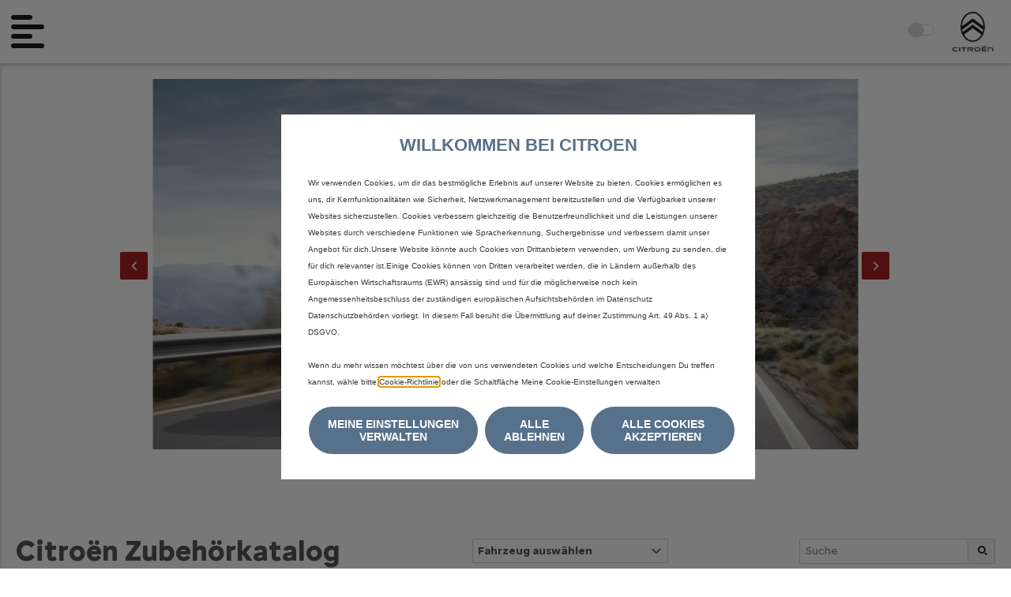

--- FILE ---
content_type: text/html
request_url: https://accessories.citroen.com/de-DE/citroen
body_size: 1131
content:
<!doctype html>
<html lang="en">
<head>
  <meta charset="utf-8">
  <title>AoC</title>
  <base href="/">
  <meta http-equiv="X-UA-Compatible" content="IE=edge"/>
  <meta http-equiv="Content-Type" content="text/html; charset=UTF-8"/>
  <meta name="viewport" content="width=device-width, initial-scale=1.0, maximum-scale=1.0, user-scalable=0"/>
  <meta name="apple-mobile-web-app-capable" content="yes"/>

  <!-- Code for different favicons - e.g. href of links is set dynamically since we need to set brand dynamically there.
       See app.component.ts's setFavicons function and e.g. opel's favicons readme at /assets/favicons/opel/README.md -->
  <link id="favicon-apple-touch" rel="apple-touch-icon" sizes="180x180">
  <link id="favicon-32" rel="icon" type="image/png" sizes="32x32">
  <link id="favicon-16" rel="icon" type="image/png" sizes="16x16">
  <link id="favicon-manifest" rel="manifest">
  <link id="favicon-mask" rel="mask-icon">
  <link id="favicon-shortcut" rel="shortcut icon">
  <meta name="msapplication-TileColor" content="#ffffff">
  <meta name="msapplication-config">
  <meta name="theme-color" content="#ffffff">
  <!-- End - Code for different favicons -->

  <!-- Dynamically setting href to these -->
  <link id="theme-css" rel="stylesheet" type="text/css">
  <link id="layout-css" rel="stylesheet" type="text/css">

  <script src="https://sdk.woosmap.com/localities/localities.2.0.js"></script>
  <!-- Dynamically creating here Google Maps API <script> with appropriate key by brand -->
<link rel="stylesheet" href="styles.b30fc63f1cfb32e16c03.css"></head>
<body>
<!-- Start of OV/DPM code -->
<script>
  /* dataLayer for GDPR / Google Analytics */
  window['dataLayer'] = window['dataLayer'] || [];
</script>
<script>
  function PSAConsentManagerLaunch(w, name) {
    /* We can add settings in this section to configure some third party scripts that are not managed by
    the banner (ie AB Tasty) */
  }
</script>
<script
  type="text/javascript"
  id="psa_tarteauxprunes_launcher"
  src="https://ressource.gdpr-banner.awsmpsa.com/js/tarteauxprunes.js"
  data-autoload="true"
  data-origin="prod"
  data-callback="PSAConsentManagerLaunch">
</script>
<!-- End of OV/DPM code -->
<app-main>
  <div class="loader">
    <div>
      <span></span>
      <span></span>
      <span></span>
    </div>
  </div>
</app-main>
<script src="runtime-es2015.cdfb0ddb511f65fdc0a0.js" type="module"></script><script src="runtime-es5.cdfb0ddb511f65fdc0a0.js" nomodule defer></script><script src="polyfills-es5.5f89eca3a81a22be418d.js" nomodule defer></script><script src="polyfills-es2015.24d00519b429e2633ccb.js" type="module"></script><script src="scripts.2093a834ba7b9f18f663.js" defer></script><script src="main-es2015.4a5c0f03aee88fa9d8e9.js" type="module"></script><script src="main-es5.4a5c0f03aee88fa9d8e9.js" nomodule defer></script></body>
</html>


--- FILE ---
content_type: text/css
request_url: https://accessories.citroen.com/assets/theme/theme-citroen-light.css
body_size: 15246
content:
@charset "UTF-8";
/* Predefined Colors */
/* Header */
/* Contents */
/* Forms */
/* Buttons */
/* List Items */
/* Messages */
/* Data */
/* TabView */
/* This _theme_variables_light.scss file I had to create myself and import it directly to primeng's _theme_light.scss
   (even though this should have been designed by primeng) to be able to add variable customizations only for light
   theme, because what primeng provided was only _theme_variables.scss but with that you can override variables but it
   would apply to both dark and light themes which is mostly not wanted. M.L. */
/* TabView */
/* I could overrode directly $headerBgColor, but since it is used by primeng in different places it would affect not
only tabview but also some other components like table etc., therefore decided to create new variable and then overrode
in _theme_styles.scss tabview styles to use $tabViewHeaderBgColor instead of $headerBgColor, this way it will affect
only TabView component. M.L. */
/* Add your variable customizations of theme here */
body .card {
  background-color: #ffffff;
}
body .ui-widget,
body .ui-widget .ui-widget {
  font-family: "Citroen Cyrillic Type", Verdana, sans-serif;
  text-decoration: none;
}
body .ui-widget-content {
  background-color: #ffffff;
  border: 1px solid #d8d8d8;
}
body .ui-widget-header {
  background: #f5f5f5;
  color: #424242;
  border: 1px solid #d8d8d8;
  font-weight: 700;
}
body .ui-state-active, body .ui-state-highlight {
  background-color: #9d0605;
  color: #ffffff;
}
body .ui-state-error, body .ui-state-default.ui-state-error {
  border: solid 1px red;
}
body .ui-state-disabled,
body .ui-widget:disabled {
  opacity: 0.35;
  filter: Alpha(Opacity=35);
  background-image: none;
  cursor: default !important;
}
body .ui-state-disabled *,
body .ui-widget:disabled * {
  cursor: default !important;
}
body .ui-corner-all {
  -moz-border-radius: 2px;
  -webkit-border-radius: 2px;
  border-radius: 2px;
}
body .ui-corner-top {
  -moz-border-radius-topleft: 2px;
  -webkit-border-top-left-radius: 2px;
  border-top-left-radius: 2px;
  -moz-border-radius-topright: 2px;
  -webkit-border-top-right-radius: 2px;
  border-top-right-radius: 2px;
}
body .ui-corner-bottom {
  -moz-border-radius-bottomleft: 2px;
  -webkit-border-bottom-left-radius: 2px;
  border-bottom-left-radius: 2px;
  -moz-border-radius-bottomright: 2px;
  -webkit-border-bottom-right-radius: 2px;
  border-bottom-right-radius: 2px;
}
body .ui-corner-left {
  -moz-border-radius-topleft: 2px;
  -webkit-border-top-left-radius: 2px;
  border-top-left-radius: 2px;
  -moz-border-radius-bottomleft: 2px;
  -webkit-border-bottom-left-radius: 2px;
  border-bottom-left-radius: 2px;
}
body .ui-corner-right {
  -moz-border-radius-topright: 2px;
  -webkit-border-top-right-radius: 2px;
  border-top-right-radius: 2px;
  -moz-border-radius-bottomright: 2px;
  -webkit-border-bottom-right-radius: 2px;
  border-bottom-right-radius: 2px;
}
body .ui-widget-overlay {
  background-color: #424242;
  opacity: 0.7;
  filter: alpha(opacity=70);
}
body a {
  color: #6c0403;
  text-decoration: none;
}
body a:hover {
  color: #6c0403;
}
body .ajax-loader {
  font-size: 28px;
  color: #9d0605;
}

body {
  /* Validations */
}
body .ui-inputtext {
  color: #424242;
  font-size: 14px;
  background: #ffffff;
  padding: 0.429em;
  border: 1px solid #cccccc;
  -moz-transition: box-shadow 0.3s, border-color 0.3s;
  -o-transition: box-shadow 0.3s, border-color 0.3s;
  -webkit-transition: box-shadow 0.3s, border-color 0.3s;
  transition: box-shadow 0.3s, border-color 0.3s;
  -moz-border-radius: 2px;
  -webkit-border-radius: 2px;
  border-radius: 2px;
  -webkit-appearance: none;
  -moz-appearance: none;
  appearance: none;
}
body .ui-inputtext:enabled:hover:not(.ui-state-error) {
  border-color: #9d0605;
}
body .ui-inputtext:enabled:focus:not(.ui-state-error) {
  border-color: #9d0605;
  box-shadow: 0 0 7px 0 #9d0605;
  -webkit-box-shadow: 0 0 7px 0 #9d0605;
  -moz-box-shadow: 0 0 7px 0 #9d0605;
}
body .ui-button {
  vertical-align: middle;
  color: #ffffff;
  background-color: #9d0605;
  border: 1px solid transparent;
  font-size: 14px;
  -moz-transition: background-color 0.3s, box-shadow 0.3s;
  -o-transition: background-color 0.3s, box-shadow 0.3s;
  -webkit-transition: background-color 0.3s, box-shadow 0.3s;
  transition: background-color 0.3s, box-shadow 0.3s;
}
body .ui-button:enabled:hover {
  background-color: #840504;
}
body .ui-button:enabled:focus {
  outline: 0 none;
  box-shadow: 0 0 14px 0 #9d0605;
  -webkit-box-shadow: 0 0 14px 0 #9d0605;
  -moz-box-shadow: 0 0 14px 0 #9d0605;
}
body .ui-button:enabled:active {
  background-color: #620403;
}
body .ui-button.ui-button-text-only .ui-button-text {
  padding: 0.385em 0.6em;
}
body .ui-button.ui-button-text-icon-left .ui-button-text {
  padding: 0.385em 0.6em 0.385em 2em;
}
body .ui-button.ui-button-text-icon-right .ui-button-text {
  padding: 0.385em 2em 0.385em 0.6em;
}
body .ui-button.ui-button-icon-only {
  min-width: 2em;
}
body .ui-button.ui-button-icon-only .ui-button-text {
  padding: 0.385em;
}
body .ui-button.blue-btn {
  background-color: #39a3f4;
}
body .ui-button.blue-btn:enabled:hover {
  background-color: #1c96f2;
}
body .ui-button.blue-btn:enabled:focus {
  box-shadow: 0 0 14px 0 #39a3f4;
  -webkit-box-shadow: 0 0 14px 0 #39a3f4;
  -moz-box-shadow: 0 0 14px 0 #39a3f4;
}
body .ui-button.blue-btn:enabled:active {
  background-color: #0d89e8;
}
body .ui-button.purple-btn {
  background-color: #7E57C2;
}
body .ui-button.purple-btn:enabled:hover {
  background-color: #7044bb;
}
body .ui-button.purple-btn:enabled:focus {
  box-shadow: 0 0 14px 0 #7E57C2;
  -webkit-box-shadow: 0 0 14px 0 #7E57C2;
  -moz-box-shadow: 0 0 14px 0 #7E57C2;
}
body .ui-button.purple-btn:enabled:active {
  background-color: #643da9;
}
body .ui-button.orange-btn {
  background-color: #f6a821;
}
body .ui-button.orange-btn:enabled:hover {
  background-color: #ef9b0a;
}
body .ui-button.orange-btn:enabled:focus {
  box-shadow: 0 0 14px 0 #f6a821;
  -webkit-box-shadow: 0 0 14px 0 #f6a821;
  -moz-box-shadow: 0 0 14px 0 #f6a821;
}
body .ui-button.orange-btn:enabled:active {
  background-color: #db8e09;
}
body .ui-button.pink-btn {
  background-color: #EC407A;
}
body .ui-button.pink-btn:enabled:hover {
  background-color: #ea296a;
}
body .ui-button.pink-btn:enabled:focus {
  box-shadow: 0 0 14px 0 #EC407A;
  -webkit-box-shadow: 0 0 14px 0 #EC407A;
  -moz-box-shadow: 0 0 14px 0 #EC407A;
}
body .ui-button.pink-btn:enabled:active {
  background-color: #e2175b;
}
body .ui-button.green-btn {
  background-color: #6ebc3b;
}
body .ui-button.green-btn:enabled:hover {
  background-color: #63a935;
}
body .ui-button.green-btn:enabled:focus {
  box-shadow: 0 0 14px 0 #6ebc3b;
  -webkit-box-shadow: 0 0 14px 0 #6ebc3b;
  -moz-box-shadow: 0 0 14px 0 #6ebc3b;
}
body .ui-button.green-btn:enabled:active {
  background-color: #57952f;
}
body .ui-button.red-btn {
  background-color: #EF5350;
}
body .ui-button.red-btn:enabled:hover {
  background-color: #ed3c39;
}
body .ui-button.red-btn:enabled:focus {
  box-shadow: 0 0 14px 0 #EF5350;
  -webkit-box-shadow: 0 0 14px 0 #EF5350;
  -moz-box-shadow: 0 0 14px 0 #EF5350;
}
body .ui-button.red-btn:enabled:active {
  background-color: #ea201d;
}
body .ui-button.yellow-btn {
  background-color: #ffc800;
  color: #000000;
}
body .ui-button.yellow-btn:enabled:hover {
  background-color: #ebb800;
}
body .ui-button.yellow-btn:enabled:focus {
  box-shadow: 0 0 14px 0 #ffc800;
  -webkit-box-shadow: 0 0 14px 0 #ffc800;
  -moz-box-shadow: 0 0 14px 0 #ffc800;
}
body .ui-button.yellow-btn:enabled:active {
  background-color: #d6a800;
}
body .ui-button.cyan-btn {
  background-color: #26C6DA;
}
body .ui-button.cyan-btn:enabled:hover {
  background-color: #22b3c5;
}
body .ui-button.cyan-btn:enabled:focus {
  box-shadow: 0 0 14px 0 #26C6DA;
  -webkit-box-shadow: 0 0 14px 0 #26C6DA;
  -moz-box-shadow: 0 0 14px 0 #26C6DA;
}
body .ui-button.cyan-btn:enabled:active {
  background-color: #1e9faf;
}
body .ui-button.indigo-btn {
  background-color: #5C6BC0;
}
body .ui-button.indigo-btn:enabled:hover {
  background-color: #4757b7;
}
body .ui-button.indigo-btn:enabled:focus {
  box-shadow: 0 0 14px 0 #5C6BC0;
  -webkit-box-shadow: 0 0 14px 0 #5C6BC0;
  -moz-box-shadow: 0 0 14px 0 #5C6BC0;
}
body .ui-button.indigo-btn:enabled:active {
  background-color: #3e4da1;
}
body .ui-button.ui-state-default.ui-button-secondary, body .ui-buttonset.ui-button-secondary > .ui-button.ui-state-default {
  background-color: #f4f4f4;
  border-color: #f4f4f4;
  color: #424242;
}
body .ui-button.ui-state-default.ui-button-secondary:enabled:hover, body .ui-buttonset.ui-button-secondary > .ui-button.ui-state-default:enabled:hover {
  border-color: #e7e7e7;
  background-color: #e7e7e7;
}
body .ui-button.ui-state-default.ui-button-secondary:enabled:focus, body .ui-buttonset.ui-button-secondary > .ui-button.ui-state-default:enabled:focus {
  border-color: #f4f4f4;
  outline: 0 none;
  box-shadow: 0 0 14px 0 #39a3f4;
  -webkit-box-shadow: 0 0 14px 0 #39a3f4;
  -moz-box-shadow: 0 0 14px 0 #39a3f4;
}
body .ui-button.ui-state-default.ui-button-secondary:enabled:active, body .ui-buttonset.ui-button-secondary > .ui-button.ui-state-default:enabled:active {
  border-color: #dbdbdb;
  background-color: #dbdbdb;
}
body .ui-button.ui-state-default.ui-button-info, body .ui-buttonset.ui-button-info > .ui-button.ui-state-default {
  background-color: #39a3f4;
}
body .ui-button.ui-state-default.ui-button-info:enabled:hover, body .ui-buttonset.ui-button-info > .ui-button.ui-state-default:enabled:hover {
  background-color: #1c96f2;
}
body .ui-button.ui-state-default.ui-button-info:enabled:focus, body .ui-buttonset.ui-button-info > .ui-button.ui-state-default:enabled:focus {
  outline: 0 none;
  box-shadow: 0 0 14px 0 #39a3f4;
  -webkit-box-shadow: 0 0 14px 0 #39a3f4;
  -moz-box-shadow: 0 0 14px 0 #39a3f4;
}
body .ui-button.ui-state-default.ui-button-info:enabled:active, body .ui-buttonset.ui-button-info > .ui-button.ui-state-default:enabled:active {
  background-color: #0d89e8;
}
body .ui-button.ui-state-default.ui-button-success, body .ui-buttonset.ui-button-success > .ui-button.ui-state-default {
  background-color: #6ebc3b;
}
body .ui-button.ui-state-default.ui-button-success:enabled:hover, body .ui-buttonset.ui-button-success > .ui-button.ui-state-default:enabled:hover {
  background-color: #63a935;
}
body .ui-button.ui-state-default.ui-button-success:enabled:focus, body .ui-buttonset.ui-button-success > .ui-button.ui-state-default:enabled:focus {
  outline: 0 none;
  box-shadow: 0 0 14px 0 #6ebc3b;
  -webkit-box-shadow: 0 0 14px 0 #6ebc3b;
  -moz-box-shadow: 0 0 14px 0 #6ebc3b;
}
body .ui-button.ui-state-default.ui-button-success:enabled:active, body .ui-buttonset.ui-button-success > .ui-button.ui-state-default:enabled:active {
  background-color: #57952f;
}
body .ui-button.ui-state-default.ui-button-warning, body .ui-buttonset.ui-button-warning > .ui-button.ui-state-default {
  background-color: #f6a821;
}
body .ui-button.ui-state-default.ui-button-warning:enabled:hover, body .ui-buttonset.ui-button-warning > .ui-button.ui-state-default:enabled:hover {
  background-color: #ef9b0a;
}
body .ui-button.ui-state-default.ui-button-warning:enabled:focus, body .ui-buttonset.ui-button-warning > .ui-button.ui-state-default:enabled:focus {
  outline: 0 none;
  box-shadow: 0 0 14px 0 #f6a821;
  -webkit-box-shadow: 0 0 14px 0 #f6a821;
  -moz-box-shadow: 0 0 14px 0 #f6a821;
}
body .ui-button.ui-state-default.ui-button-warning:enabled:active, body .ui-buttonset.ui-button-warning > .ui-button.ui-state-default:enabled:active {
  background-color: #db8e09;
}
body .ui-button.ui-state-default.ui-button-danger, body .ui-buttonset.ui-button-danger > .ui-button.ui-state-default {
  background-color: #EF5350;
}
body .ui-button.ui-state-default.ui-button-danger:enabled:hover, body .ui-buttonset.ui-button-danger > .ui-button.ui-state-default:enabled:hover {
  background-color: #ed3c39;
}
body .ui-button.ui-state-default.ui-button-danger:enabled:focus, body .ui-buttonset.ui-button-danger > .ui-button.ui-state-default:enabled:focus {
  outline: 0 none;
  box-shadow: 0 0 14px 0 #EF5350;
  -webkit-box-shadow: 0 0 14px 0 #EF5350;
  -moz-box-shadow: 0 0 14px 0 #EF5350;
}
body .ui-button.ui-state-default.ui-button-danger:enabled:active, body .ui-buttonset.ui-button-danger > .ui-button.ui-state-default:enabled:active {
  background-color: #ea201d;
}
body .ui-fluid .ui-button-icon-only {
  width: auto;
}
body .ui-chkbox {
  display: inline-block;
  vertical-align: middle;
  margin: 0;
  width: auto;
  height: auto;
}
body .ui-chkbox .ui-chkbox-box {
  border: 1px solid #cccccc;
  background-color: #ffffff;
  width: 20px;
  height: 20px;
  text-align: center;
  -moz-transition: background-color 0.3s, border-color 0.3s, box-shadow 0.3s;
  -o-transition: background-color 0.3s, border-color 0.3s, box-shadow 0.3s;
  -webkit-transition: background-color 0.3s, border-color 0.3s, box-shadow 0.3s;
  transition: background-color 0.3s, border-color 0.3s, box-shadow 0.3s;
}
body .ui-chkbox .ui-chkbox-box:not(.ui-state-disabled):not(.ui-state-active):hover {
  border: 1px solid #9d0605;
}
body .ui-chkbox .ui-chkbox-box.ui-state-focus {
  color: #9d0605;
  border-color: #9d0605;
  box-shadow: 0 0 7px 0 #9d0605;
  -webkit-box-shadow: 0 0 7px 0 #9d0605;
  -moz-box-shadow: 0 0 7px 0 #9d0605;
}
body .ui-chkbox .ui-chkbox-box.ui-state-active {
  border: 1px solid #9d0605;
  background-color: #9d0605;
  color: #ffffff;
}
body .ui-chkbox .ui-chkbox-box .ui-chkbox-icon {
  font-size: 16px;
  display: inline-block;
  margin-top: 1px;
  margin-left: 1px;
}
body .ui-chkbox-label {
  margin: 0 0 0 0.5em;
}
body .ui-radiobutton {
  display: inline-block;
  vertical-align: middle;
  margin: 0;
  width: auto;
  height: auto;
}
body .ui-radiobutton .ui-radiobutton-box {
  border: 1px solid #cccccc;
  background-color: #ffffff;
  width: 18px;
  height: 18px;
  text-align: center;
  -moz-transition: border-color 0.3s, box-shadow 0.3s;
  -o-transition: border-color 0.3s, box-shadow 0.3s;
  -webkit-transition: border-color 0.3s, box-shadow 0.3s;
  transition: border-color 0.3s, box-shadow 0.3s;
  -moz-border-radius: 50%;
  -webkit-border-radius: 50%;
  border-radius: 50%;
}
body .ui-radiobutton .ui-radiobutton-box:not(.ui-state-disabled):not(.ui-state-active):hover {
  border: 1px solid #9d0605;
}
body .ui-radiobutton .ui-radiobutton-box.ui-state-active {
  border: 1px solid #9d0605;
}
body .ui-radiobutton .ui-radiobutton-box.ui-state-active .ui-radiobutton-icon {
  background-color: #9d0605;
}
body .ui-radiobutton .ui-radiobutton-box.ui-state-focus {
  border-color: #9d0605;
  box-shadow: 0 0 7px 0 #9d0605;
  -webkit-box-shadow: 0 0 7px 0 #9d0605;
  -moz-box-shadow: 0 0 7px 0 #9d0605;
}
body .ui-radiobutton .ui-radiobutton-box.ui-state-focus .ui-radiobutton-icon.ui-icon-bullet {
  background-color: #9d0605;
}
body .ui-radiobutton .ui-radiobutton-box .ui-radiobutton-icon {
  -moz-transition: background-color 0.3s;
  -o-transition: background-color 0.3s;
  -webkit-transition: background-color 0.3s;
  transition: background-color 0.3s;
  -moz-border-radius: 50%;
  -webkit-border-radius: 50%;
  border-radius: 50%;
  background: transparent;
  width: 10px;
  height: 10px;
  display: inline-block;
  font-size: 13px;
  margin-top: 0.23em;
  position: initial;
  margin-left: 0;
}
body .ui-radiobutton .ui-radiobutton-box .ui-radiobutton-icon:before {
  display: none;
}
body .ui-radiobutton-label {
  margin: 0 0 0 0.5em;
}
body .ui-inputswitch {
  height: 14px;
  width: 34px !important;
}
body .ui-inputswitch .ui-inputswitch-slider {
  background-color: #ffffff;
  border: 1px solid #cccccc;
  -moz-border-radius: 8px;
  -webkit-border-radius: 8px;
  border-radius: 8px;
  -moz-transition: background-color 0.3s;
  -o-transition: background-color 0.3s;
  -webkit-transition: background-color 0.3s;
  transition: background-color 0.3s;
}
body .ui-inputswitch .ui-inputswitch-slider:before {
  background-color: #e6e6e6;
  height: 1.429em;
  width: 1.429em;
  left: 0;
  bottom: -0.286em;
  border-radius: 50%;
  -webkit-transition: 0.3s;
  transition: 0.3s;
}
body .ui-inputswitch.ui-inputswitch-checked .ui-inputswitch-slider:before {
  -webkit-transform: translateX(1.25em);
  -ms-transform: translateX(1.25em);
  transform: translateX(1.25em);
}
body .ui-inputswitch.ui-inputswitch-focus .ui-inputswitch-slider {
  background-color: #ffffff;
}
body .ui-inputswitch:not(.ui-state-disabled):hover .ui-inputswitch-slider {
  background-color: #ffffff;
}
body .ui-inputswitch.ui-inputswitch-checked .ui-inputswitch-slider {
  background-color: #e70907;
  border-color: #e70907;
}
body .ui-inputswitch.ui-inputswitch-checked .ui-inputswitch-slider:before {
  background-color: #b60706;
}
body .ui-inputswitch.ui-inputswitch-checked:not(.ui-state-disabled):hover .ui-inputswitch-slider {
  background-color: #e70907;
  border-color: #e70907;
}
body .ui-inputswitch.ui-inputswitch-checked.ui-inputswitch-focus .ui-inputswitch-slider {
  background: #e70907;
  border-color: #e70907;
}
body .ui-autocomplete .ui-autocomplete-input {
  width: 100%;
}
body .ui-autocomplete .ui-autocomplete-input.ui-corner-all {
  -moz-border-radius-topright: 2px;
  -webkit-border-top-right-radius: 2px;
  border-top-right-radius: 2px;
  -moz-border-radius-bottomright: 2px;
  -webkit-border-bottom-right-radius: 2px;
  border-bottom-right-radius: 2px;
}
body .ui-autocomplete.ui-autocomplete-dd .ui-autocomplete-input {
  padding-right: 2em;
  border-right: 1px solid #cccccc;
}
body .ui-autocomplete.ui-autocomplete-dd .ui-inputtext:enabled:focus + .ui-autocomplete-dropdown .pi {
  color: #9d0605;
}
body .ui-autocomplete.ui-autocomplete-dd.ui-autocomplete-multiple .ui-autocomplete-multiple-container {
  padding-right: 2em;
}
body .ui-autocomplete.ui-autocomplete-dd.ui-autocomplete-multiple .ui-autocomplete-multiple-container.ui-corner-all {
  -moz-border-radius-topright: 2px;
  -webkit-border-top-right-radius: 2px;
  border-top-right-radius: 2px;
  -moz-border-radius-bottomright: 2px;
  -webkit-border-bottom-right-radius: 2px;
  border-bottom-right-radius: 2px;
}
body .ui-autocomplete .ui-autocomplete-dropdown {
  width: 2em;
  line-height: 2em;
  text-align: center;
  background: transparent;
  border: 0 none;
  border-left: 0 none;
  position: absolute;
  right: 0;
  top: 0;
  color: #7a7a7a;
  -moz-transition: color 0.3s;
  -o-transition: color 0.3s;
  -webkit-transition: color 0.3s;
  transition: color 0.3s;
}
body .ui-autocomplete .ui-autocomplete-dropdown:enabled:hover {
  background: transparent;
  color: #7a7a7a;
}
body .ui-autocomplete .ui-autocomplete-dropdown:enabled:focus {
  background: transparent;
  color: #9d0605;
}
body .ui-autocomplete.ui-autocomplete-multiple .ui-autocomplete-multiple-container:not(.ui-state-disabled).ui-state-focus + .ui-autocomplete-dropdown .pi {
  color: #9d0605;
}
body .ui-autocomplete.ui-autocomplete-multiple .ui-autocomplete-multiple-container {
  padding: 0.429em;
}
body .ui-autocomplete.ui-autocomplete-multiple .ui-autocomplete-multiple-container:not(.ui-state-disabled):hover {
  border-color: #9d0605;
}
body .ui-autocomplete.ui-autocomplete-multiple .ui-autocomplete-multiple-container:not(.ui-state-disabled).ui-state-focus {
  border-color: #9d0605;
}
body .ui-autocomplete.ui-autocomplete-multiple .ui-autocomplete-multiple-container .ui-autocomplete-input-token {
  padding: 0 0.25em 0 0;
  vertical-align: top;
}
body .ui-autocomplete.ui-autocomplete-multiple .ui-autocomplete-multiple-container .ui-autocomplete-input-token input {
  color: #424242;
  font-family: "Citroen Cyrillic Type", Verdana, sans-serif;
  font-size: 14px;
  padding: 0;
  margin: 0;
}
body .ui-autocomplete.ui-autocomplete-multiple .ui-autocomplete-multiple-container .ui-autocomplete-token {
  font-size: 12px;
  vertical-align: top;
}
body .ui-autocomplete-panel {
  border: grey;
  box-shadow: 0 2px 4px 0px rgba(0, 0, 0, 0.3);
  -webkit-box-shadow: 0 2px 4px 0px rgba(0, 0, 0, 0.3);
  -moz-box-shadow: 0 1px 2px 4px rgba(0, 0, 0, 0.3);
}
body .ui-autocomplete-panel .ui-autocomplete-items {
  padding: 0;
}
body .ui-autocomplete-panel .ui-autocomplete-items .ui-autocomplete-list-item {
  margin: 0;
  padding: 0.429em 0.857em;
  -moz-border-radius: 0;
  -webkit-border-radius: 0;
  border-radius: 0;
}
body .ui-autocomplete-panel .ui-autocomplete-items .ui-autocomplete-group {
  padding: 0.429em 0.857em;
  background-color: #dddddd;
  color: #424242;
}
body .ui-fluid .ui-autocomplete.ui-autocomplete-multiple.ui-autocomplete-dd .ui-autocomplete-multiple-container {
  width: 100%;
}
body .ui-fluid .ui-autocomplete.ui-autocomplete-dd .ui-inputtext {
  width: 100%;
}
body .ui-chips > ul.ui-inputtext {
  padding: 0.25em;
  display: inline-block;
}
body .ui-chips > ul.ui-inputtext:not(.ui-state-disabled):hover {
  border: 1px solid #9d0605;
}
body .ui-chips > ul.ui-inputtext:not(.ui-state-disabled).ui-state-focus {
  border: 1px solid #9d0605;
  -webkit-box-shadow: 0 0 4px 0 rgba(0, 0, 0, 0.2);
  -moz-box-shadow: 0 0 4px 0 rgba(0, 0, 0, 0.2);
  box-shadow: 0 0 4px 0 rgba(0, 0, 0, 0.2);
}
body .ui-chips > ul.ui-inputtext .ui-chips-input-token input {
  font-size: 14px;
  padding: 0;
  margin: 0;
}
body .ui-chips > ul.ui-inputtext .ui-chips-input-token input:hover {
  border: 0 none;
}
body .ui-chips > ul.ui-inputtext .ui-chips-input-token input:focus {
  border: 0 none;
  box-shadow: none;
  -webkit-box-shadow: none;
  -moz-box-shadow: none;
}
body .ui-chips > ul.ui-inputtext .ui-chips-token {
  font-size: 1em;
}
body .ui-dropdown {
  -moz-transition: box-shadow 0.3s, border-color 0.3s;
  -o-transition: box-shadow 0.3s, border-color 0.3s;
  -webkit-transition: box-shadow 0.3s, border-color 0.3s;
  transition: box-shadow 0.3s, border-color 0.3s;
  border: 1px solid #cccccc;
}
body .ui-dropdown:not(.ui-state-disabled):hover {
  border: 1px solid #9d0605;
}
body .ui-dropdown .ui-dropdown-label:focus,
body .ui-dropdown .ui-dropdown-label:hover {
  border: 0 none;
}
body .ui-dropdown input.ui-dropdown-label:focus.ui-inputtext,
body .ui-dropdown input.ui-dropdown-label:hover.ui-inputtext {
  border: 0 none;
}
body .ui-dropdown .ui-dropdown-trigger {
  width: 2em;
  line-height: 2em;
  text-align: center;
  padding: 0;
}
body .ui-dropdown .ui-dropdown-trigger .pi-caret-down {
  color: #7a7a7a;
  line-height: inherit;
  margin-top: -1em;
}
body .ui-dropdown:not(.ui-state-disabled).ui-state-focus {
  border: 1px solid #9d0605;
  -webkit-box-shadow: 0 0 4px 0 rgba(0, 0, 0, 0.2);
  -moz-box-shadow: 0 0 4px 0 rgba(0, 0, 0, 0.2);
  box-shadow: 0 0 4px 0 rgba(0, 0, 0, 0.2);
}
body .ui-dropdown:not(.ui-state-disabled).ui-state-focus .ui-dropdown-trigger .pi-caret-down {
  color: #9d0605;
}
body .ui-dropdown-panel {
  border: 0 none;
  box-shadow: 0 2px 4px 0px rgba(0, 0, 0, 0.3);
  -webkit-box-shadow: 0 2px 4px 0px rgba(0, 0, 0, 0.3);
  -moz-box-shadow: 0 1px 2px 4px rgba(0, 0, 0, 0.3);
}
body .ui-dropdown-panel .ui-dropdown-filter-container {
  padding: 0.429em 0.857em;
}
body .ui-dropdown-panel .ui-dropdown-filter-container .ui-dropdown-filter {
  width: 100%;
  box-sizing: border-box;
  padding-right: 1.429em;
}
body .ui-dropdown-panel .ui-dropdown-filter-container .pi {
  top: 12px;
  right: 15px;
}
body .ui-dropdown-panel .ui-dropdown-items {
  padding: 0;
}
body .ui-dropdown-panel .ui-dropdown-items .ui-dropdown-item {
  margin: 0;
  padding: 0.429em 0.857em;
  -moz-border-radius: 0;
  -webkit-border-radius: 0;
  border-radius: 0;
}
body .ui-dropdown-panel .ui-dropdown-items .ui-dropdown-item:not(.ui-state-highlight):not(.ui-state-disabled):hover {
  background-color: #f82b29;
  color: #424242;
}
body .ui-dropdown-panel .ui-dropdown-items .ui-dropdown-item > td {
  padding: 0.429em 0.857em;
}
body .ui-dropdown-panel .ui-dropdown-items .ui-selectonemenu-item-group {
  -moz-border-radius: 0;
  -webkit-border-radius: 0;
  border-radius: 0;
  padding: 0.429em 0.857em;
  background-color: #dddddd;
}
body .ui-multiselect {
  background: #ffffff;
  border: 1px solid #cccccc;
  -moz-transition: border-color 0.3s, box-shadow 0.3s;
  -o-transition: border-color 0.3s, box-shadow 0.3s;
  -webkit-transition: border-color 0.3s, box-shadow 0.3s;
  transition: border-color 0.3s, box-shadow 0.3s;
}
body .ui-multiselect .ui-multiselect-label {
  color: #424242;
  padding: 0.429em;
  padding-right: 2.3em;
}
body .ui-multiselect .ui-multiselect-trigger {
  width: 2em;
  line-height: 2em;
  box-sizing: border-box;
  padding: 0;
  text-align: center;
  -webkit-box-sizing: border-box;
  -moz-box-sizing: border-box;
  box-sizing: border-box;
}
body .ui-multiselect .ui-multiselect-trigger .pi {
  color: #7a7a7a;
}
body .ui-multiselect:not(.ui-state-disabled):hover {
  border: 1px solid #9d0605;
}
body .ui-multiselect:not(.ui-state-disabled).ui-state-focus {
  border: 1px solid #9d0605;
  -webkit-box-shadow: 0 0 4px 0 rgba(0, 0, 0, 0.2);
  -moz-box-shadow: 0 0 4px 0 rgba(0, 0, 0, 0.2);
  box-shadow: 0 0 4px 0 rgba(0, 0, 0, 0.2);
}
body .ui-multiselect:not(.ui-state-disabled).ui-state-focus .ui-multiselect-trigger .pi {
  color: #9d0605;
}
body .ui-multiselect-panel {
  padding: 0;
  min-width: 12em;
  border: grey;
  box-shadow: 0 2px 4px 0px rgba(0, 0, 0, 0.3);
  -webkit-box-shadow: 0 2px 4px 0px rgba(0, 0, 0, 0.3);
  -moz-box-shadow: 0 1px 2px 4px rgba(0, 0, 0, 0.3);
}
body .ui-multiselect-panel .ui-multiselect-header {
  padding: 0.429em 0.857em;
  border: 0 none;
  border-bottom: 1px solid #d8d8d8;
}
body .ui-multiselect-panel .ui-multiselect-header .ui-multiselect-filter-container {
  float: none;
  width: 70%;
  display: inline-block;
  vertical-align: middle;
  margin-left: 0;
}
body .ui-multiselect-panel .ui-multiselect-header .ui-multiselect-filter-container .ui-inputtext {
  padding: 1px;
  width: 100%;
  box-sizing: border-box;
  text-indent: 1.5em;
}
body .ui-multiselect-panel .ui-multiselect-header .ui-multiselect-filter-container .pi {
  color: #424242;
}
body .ui-multiselect-panel .ui-multiselect-header .ui-chkbox {
  margin-right: 8px;
  float: none;
  vertical-align: middle;
}
body .ui-multiselect-panel .ui-multiselect-header .ui-multiselect-close {
  color: #424242;
  font-size: 18px;
  margin: 0;
  margin-top: -0.15em;
  padding: 0;
  -moz-transition: color 0.3s;
  -o-transition: color 0.3s;
  -webkit-transition: color 0.3s;
  transition: color 0.3s;
}
body .ui-multiselect-panel .ui-multiselect-header .ui-multiselect-close:hover {
  padding: 0;
  color: #9d0605;
}
body .ui-multiselect-panel .ui-multiselect-header .ui-multiselect-close:focus {
  outline: 0 none;
  color: #ce0807;
}
body .ui-multiselect-panel .ui-multiselect-items .ui-multiselect-item {
  padding: 0.429em 0.857em;
}
body .ui-multiselect-panel .ui-multiselect-items .ui-multiselect-item .ui-chkbox {
  position: static;
  margin-top: 0;
  margin-right: 8px;
  display: inline-block;
  vertical-align: middle;
}
body .ui-multiselect-panel .ui-multiselect-items .ui-multiselect-item label {
  padding: 0;
  margin: 0 0 0 0.615em;
  display: inline-block;
  vertical-align: middle;
}
body .ui-multiselect-panel .ui-multiselect-items .ui-multiselect-item:not(.ui-state-highlight):not(.ui-state-disabled):hover {
  background-color: #f82b29;
  color: #424242;
}
body .ui-multiselect-panel .ui-multiselect-items .ui-multiselect-item.ui-state-highlight {
  background-color: inherit;
  color: inherit;
}
body .ui-listbox {
  padding: 0;
  min-width: 12em;
}
body .ui-listbox .ui-chkbox {
  margin-right: 0.2em;
}
body .ui-listbox .ui-chkbox .ui-chkbox-box.ui-state-active {
  border: 1px solid #424242;
}
body .ui-listbox .ui-listbox-header {
  padding: 0.429em 0.857em;
  border: 0 none;
  border-bottom: 1px solid #d8d8d8;
  margin: 0;
  -moz-border-radius: 0;
  -webkit-border-radius: 0;
  border-radius: 0;
}
body .ui-listbox .ui-listbox-header .ui-listbox-filter-container input {
  width: 100%;
  padding-left: 1.5em;
}
body .ui-listbox .ui-listbox-header .ui-listbox-filter-container .pi {
  color: #7a7a7a;
  top: 0.35em;
  left: 0.4em;
}
body .ui-listbox .ui-listbox-item {
  margin: 0;
  padding: 0.429em 0.857em;
  -moz-border-radius: 0;
  -webkit-border-radius: 0;
  border-radius: 0;
}
body .ui-listbox .ui-listbox-item.ui-state-highlight {
  background-color: #9d0605;
  color: #ffffff;
}
body .ui-listbox .ui-listbox-item > td {
  padding: 0.429em 0.857em;
}
body .ui-listbox:not(.ui-state-disabled) .ui-listbox-item:not(.ui-state-highlight):hover {
  background-color: #f82b29;
  color: #424242;
}
body .ui-listbox.ui-state-disabled .ui-chkbox-box:not(.ui-state-disabled):not(.ui-state-active):hover {
  border: 1px solid #cccccc;
}
body .ui-editor-container .ui-editor-toolbar {
  background-color: #f9f9f9;
}
body .ui-editor-container .ql-picker.ql-expanded .ql-picker-label {
  color: #444444;
}
body .ui-rating a {
  color: #424242;
  text-align: center;
  display: inline-block;
  border-bottom: 1px solid transparent;
}
body .ui-rating a:focus {
  outline: 0 none;
}
body .ui-rating .pi {
  font-size: 25px;
}
body .ui-rating .pi.pi-star {
  color: #9d0605;
}
body .ui-rating .pi.pi-ban {
  color: #EC407A;
}
body .ui-rating:not(.ui-state-disabled) a:hover {
  color: #9d0605;
}
body .ui-rating:not(.ui-state-disabled) .pi.pi-ban:hover {
  color: #ee578a;
}
body .ui-spinner input {
  padding-right: 1.8em;
}
body .ui-spinner .ui-spinner-button.ui-button {
  z-index: auto;
  background-color: transparent;
  color: #7a7a7a;
}
body .ui-spinner .ui-spinner-button.ui-button:not(.ui-state-disabled):hover {
  color: #424242;
}
body .ui-spinner .ui-spinner-button.ui-button:not(.ui-state-disabled):focus {
  color: #424242;
}
body .ui-spinner .ui-spinner-button.ui-button:not(.ui-state-disabled):active {
  color: #7a7a7a;
}
body .ui-spinner .ui-spinner-button.ui-button.ui-spinner-up {
  top: 1px;
  right: 1px;
}
body .ui-spinner .ui-spinner-button.ui-button.ui-spinner-down {
  bottom: 1px;
  right: 1px;
}
body .ui-slider {
  background-color: #dddddd;
  border-color: #dddddd;
}
body .ui-slider.ui-slider-horizontal .ui-slider-handle {
  top: -0.25em;
}
body .ui-slider.ui-slider-vertical .ui-slider-handle {
  left: -0.25em;
}
body .ui-slider .ui-slider-handle {
  background-color: #9d0605;
  border-radius: 100%;
  -moz-transition: background-color 0.3s;
  -o-transition: background-color 0.3s;
  -webkit-transition: background-color 0.3s;
  transition: background-color 0.3s;
}
body .ui-slider .ui-slider-range {
  background-color: #e70907;
}
body .ui-slider:not(.ui-state-disabled) .ui-slider-handle:hover {
  background-color: #840504;
}
body .ui-togglebutton {
  background-color: #b6b7c2;
  color: #424242;
  -moz-transition: border-color 0.3s, background-color 0.3s;
  -o-transition: border-color 0.3s, background-color 0.3s;
  -webkit-transition: border-color 0.3s, background-color 0.3s;
  transition: border-color 0.3s, background-color 0.3s;
}
body .ui-togglebutton:not(.ui-state-disabled):not(.ui-state-active):hover {
  background-color: #b6b7c2;
  border-color: #9d0605;
}
body .ui-togglebutton:not(.ui-state-disabled):not(.ui-state-active).ui-state-focus {
  background-color: #b6b7c2;
  border-color: #9d0605;
}
body .ui-togglebutton.ui-state-active {
  background-color: #9d0605;
  color: #ffffff;
}
body .ui-togglebutton.ui-state-active.ui-state-focus {
  background-color: #9d0605;
  color: #ffffff;
  -webkit-box-shadow: 0 0 4px 0 rgba(0, 0, 0, 0.2);
  -moz-box-shadow: 0 0 4px 0 rgba(0, 0, 0, 0.2);
  box-shadow: 0 0 4px 0 rgba(0, 0, 0, 0.2);
}
body .ui-selectbutton .ui-button {
  background-color: #b6b7c2;
  color: #424242;
  border: 1px solid transparent;
  -moz-border-radius: 0px;
  -webkit-border-radius: 0px;
  border-radius: 0px;
}
body .ui-selectbutton .ui-button:not(.ui-state-disabled):not(.ui-state-active):hover {
  background-color: #b6b7c2;
  border-color: #9d0605;
}
body .ui-selectbutton .ui-button:not(.ui-state-disabled):not(.ui-state-active).ui-state-focus {
  background-color: #b6b7c2;
  border-color: #9d0605;
}
body .ui-selectbutton .ui-button.ui-state-active {
  background-color: #9d0605;
  color: #ffffff;
}
body .ui-selectbutton .ui-button.ui-state-active.ui-state-focus {
  background-color: #9d0605;
  border-color: #9d0605;
  box-shadow: 0 0 7px 0 #9d0605;
  -webkit-box-shadow: 0 0 7px 0 #9d0605;
  -moz-box-shadow: 0 0 7px 0 #9d0605;
}
body .ui-selectbutton .ui-button:first-child {
  -moz-border-radius-topleft: 2px;
  -webkit-border-top-left-radius: 2px;
  border-top-left-radius: 2px;
  -moz-border-radius-bottomleft: 2px;
  -webkit-border-bottom-left-radius: 2px;
  border-bottom-left-radius: 2px;
}
body .ui-selectbutton .ui-button:last-child {
  -moz-border-radius-topright: 2px;
  -webkit-border-top-right-radius: 2px;
  border-top-right-radius: 2px;
  -moz-border-radius-bottomright: 2px;
  -webkit-border-bottom-right-radius: 2px;
  border-bottom-right-radius: 2px;
}
@media (max-width: 640px) {
  body .ui-buttonset .ui-button {
    margin-bottom: 1px;
    -moz-border-radius: 2px;
    -webkit-border-radius: 2px;
    border-radius: 2px;
  }
}
body .ui-splitbutton.ui-buttonset .ui-button {
  border: 1px solid transparent;
  vertical-align: middle;
}
body .ui-splitbutton.ui-buttonset .ui-menu {
  width: 100%;
  min-width: 12.5em;
}
body .ui-splitbutton.ui-buttonset.blue-btn .ui-button {
  background-color: #39a3f4;
}
body .ui-splitbutton.ui-buttonset.blue-btn .ui-button:hover {
  background-color: #1c96f2;
}
body .ui-splitbutton.ui-buttonset.blue-btn .ui-button:focus {
  background-color: #56b0f6;
}
body .ui-splitbutton.ui-buttonset.blue-btn .ui-button:active {
  background-color: #0d89e8;
}
body .ui-splitbutton.ui-buttonset.purple-btn .ui-button {
  background-color: #7E57C2;
}
body .ui-splitbutton.ui-buttonset.purple-btn .ui-button:hover {
  background-color: #7044bb;
}
body .ui-splitbutton.ui-buttonset.purple-btn .ui-button:focus {
  background-color: #9271cc;
}
body .ui-splitbutton.ui-buttonset.purple-btn .ui-button:active {
  background-color: #643da9;
}
body .ui-splitbutton.ui-buttonset.orange-btn .ui-button {
  background-color: #f6a821;
}
body .ui-splitbutton.ui-buttonset.orange-btn .ui-button:hover {
  background-color: #ef9b0a;
}
body .ui-splitbutton.ui-buttonset.orange-btn .ui-button:focus {
  background-color: #f7b23a;
}
body .ui-splitbutton.ui-buttonset.orange-btn .ui-button:active {
  background-color: #db8e09;
}
body .ui-splitbutton.ui-buttonset.pink-btn .ui-button {
  background-color: #EC407A;
}
body .ui-splitbutton.ui-buttonset.pink-btn .ui-button:hover {
  background-color: #ea296a;
}
body .ui-splitbutton.ui-buttonset.pink-btn .ui-button:focus {
  background-color: #ee578a;
}
body .ui-splitbutton.ui-buttonset.pink-btn .ui-button:active {
  background-color: #e2175b;
}
body .ui-splitbutton.ui-buttonset.green-btn .ui-button {
  background-color: #6ebc3b;
}
body .ui-splitbutton.ui-buttonset.green-btn .ui-button:hover {
  background-color: #63a935;
}
body .ui-splitbutton.ui-buttonset.green-btn .ui-button:focus {
  background-color: #7bc64a;
}
body .ui-splitbutton.ui-buttonset.green-btn .ui-button:active {
  background-color: #57952f;
}
body .ui-splitbutton.ui-buttonset.red-btn .ui-button {
  background-color: #EF5350;
}
body .ui-splitbutton.ui-buttonset.red-btn .ui-button:hover {
  background-color: #ed3c39;
}
body .ui-splitbutton.ui-buttonset.red-btn .ui-button:focus {
  background-color: #f16a67;
}
body .ui-splitbutton.ui-buttonset.red-btn .ui-button:active {
  background-color: #ea201d;
}
body .ui-splitbutton.ui-buttonset.yellow-btn .ui-button {
  background-color: #ffc800;
  color: #424242;
}
body .ui-splitbutton.ui-buttonset.yellow-btn .ui-button:hover {
  background-color: #ebb800;
}
body .ui-splitbutton.ui-buttonset.yellow-btn .ui-button:focus {
  background-color: #ffcc14;
}
body .ui-splitbutton.ui-buttonset.yellow-btn .ui-button:active {
  background-color: #d6a800;
}
body .ui-datepicker {
  padding: 0;
  width: 20em;
}
body .ui-datepicker:not(.ui-datepicker-inline) {
  border: #cccccc;
}
body .ui-datepicker:not(.ui-state-disabled) .ui-datepicker-header .ui-datepicker-prev:hover,
body .ui-datepicker:not(.ui-state-disabled) .ui-datepicker-header .ui-datepicker-next:hover {
  color: #e70907;
}
body .ui-datepicker:not(.ui-state-disabled) .ui-datepicker-header .ui-datepicker-prev:focus,
body .ui-datepicker:not(.ui-state-disabled) .ui-datepicker-header .ui-datepicker-next:focus {
  outline: 0 none;
  color: #f71211;
}
body .ui-datepicker:not(.ui-state-disabled) table td:not(.ui-state-disabled) a:not(.ui-state-active):not(.ui-state-highlight):hover {
  background-color: #f82b29;
  color: #424242;
}
body .ui-datepicker:not(.ui-state-disabled) .ui-monthpicker a.ui-monthpicker-month:not(.ui-state-active):hover {
  background-color: #f82b29;
  color: #424242;
}
body .ui-datepicker .ui-datepicker-header {
  padding: 0.429em 0.857em;
  border-top: 0;
  border-left: 0;
  border-right: 0;
  -moz-border-radius: 0;
  -webkit-border-radius: 0;
  border-radius: 0;
}
body .ui-datepicker .ui-datepicker-header .ui-datepicker-prev {
  cursor: pointer;
  color: #424242;
  -moz-transition: color 0.3s;
  -o-transition: color 0.3s;
  -webkit-transition: color 0.3s;
  transition: color 0.3s;
}
body .ui-datepicker .ui-datepicker-header .ui-datepicker-next {
  cursor: pointer;
  color: #424242;
  -moz-transition: color 0.3s;
  -o-transition: color 0.3s;
  -webkit-transition: color 0.3s;
  transition: color 0.3s;
}
body .ui-datepicker table {
  font-size: 14px;
}
body .ui-datepicker table td {
  padding: 2px;
}
body .ui-datepicker table td > a, body .ui-datepicker table td > span {
  text-align: center;
  color: #424242;
  padding: 0.5em;
  -moz-border-radius: 2px;
  -webkit-border-radius: 2px;
  border-radius: 2px;
}
body .ui-datepicker table td > a {
  cursor: pointer;
}
body .ui-datepicker table td > a:hover {
  background-color: #f82b29;
  color: #424242;
}
body .ui-datepicker table td > a.ui-state-active {
  color: #ffffff;
  background-color: #9d0605;
}
body .ui-datepicker table td > a.ui-state-highlight {
  color: #ffffff;
  background-color: #9d0605;
}
body .ui-datepicker table td.ui-datepicker-today a {
  background-color: #dddddd;
  color: #424242;
}
body .ui-datepicker .ui-timepicker {
  border: 0 none;
  border-top: 1px solid #d8d8d8;
}
body .ui-datepicker .ui-timepicker a {
  color: #424242;
}
body .ui-datepicker .ui-timepicker a:hover {
  color: #9d0605;
}
body .ui-datepicker .ui-monthpicker .ui-monthpicker-month {
  color: #424242;
}
body .ui-datepicker .ui-monthpicker .ui-monthpicker-month.ui-state-active {
  color: #ffffff;
  background-color: #9d0605;
}
body .ui-datepicker.ui-datepicker-multiple-month {
  width: auto;
}
body .ui-datepicker.ui-datepicker-multiple-month .ui-datepicker-group {
  border-right: 1px solid #dddddd;
  padding-top: 0;
  padding-bottom: 0;
}
body .ui-datepicker.ui-datepicker-multiple-month .ui-datepicker-group .ui-datepicker-calendar-container tbody {
  padding-right: 0.25em;
  padding-left: 0.25em;
}
body .ui-datepicker.ui-datepicker-multiple-month .ui-datepicker-group:first-child {
  padding-left: 0;
}
body .ui-datepicker.ui-datepicker-multiple-month .ui-datepicker-group:last-child {
  padding-right: 0;
  border-right: 0 none;
}
body .ui-calendar.ui-calendar-w-btn .ui-inputtext {
  -moz-border-radius-topright: 0;
  -webkit-border-top-right-radius: 0;
  border-top-right-radius: 0;
  -moz-border-radius-bottomright: 0;
  -webkit-border-bottom-right-radius: 0;
  border-bottom-right-radius: 0;
  border-right: 0 none;
}
body .ui-calendar.ui-calendar-w-btn .ui-inputtext:enabled:hover:not(.ui-state-error), body .ui-calendar.ui-calendar-w-btn .ui-inputtext:enabled:focus:not(.ui-state-error) {
  border-right: 0 none;
}
body .ui-calendar.ui-calendar-w-btn .ui-datepicker-trigger.ui-button {
  position: absolute;
  width: 2em;
  -moz-border-radius-topleft: 0;
  -webkit-border-top-left-radius: 0;
  border-top-left-radius: 0;
  -moz-border-radius-bottomleft: 0;
  -webkit-border-bottom-left-radius: 0;
  border-bottom-left-radius: 0;
}
body .ui-inplace .ui-inplace-display {
  padding: 0.429em;
  -moz-border-radius: 2px;
  -webkit-border-radius: 2px;
  border-radius: 2px;
}
body .ui-inplace .ui-inplace-display:not(.ui-state-disabled):hover {
  background-color: #f82b29;
  color: #424242;
}
body .ui-fileupload .ui-fileupload-buttonbar {
  padding: 0.429em 0.857em;
  border-bottom: 0 none;
}
body .ui-fileupload .ui-fileupload-buttonbar .ui-button {
  margin-right: 8px;
}
body .ui-fileupload .ui-progressbar {
  top: 0;
}
body .ui-fileupload-choose:not(.ui-state-disabled):hover,
body .ui-fileupload-choose.ui-state-focus {
  background-color: #840504;
}
body .ui-fileupload-choose:not(.ui-state-disabled):active {
  background-color: #6c0403;
}
body .ui-password-panel {
  box-shadow: 0 2px 4px 0px rgba(0, 0, 0, 0.3);
  -webkit-box-shadow: 0 2px 4px 0px rgba(0, 0, 0, 0.3);
  -moz-box-shadow: 0 1px 2px 4px rgba(0, 0, 0, 0.3);
}
body .ui-inputgroup .ui-inputgroup-addon {
  border-color: #cccccc;
  background-color: #f5f5f5;
  min-width: 2.5em;
  padding: 0.429em;
}
body .ui-inputgroup .ui-inputgroup-addon:first-child {
  -moz-border-radius-topleft: 2px;
  -webkit-border-top-left-radius: 2px;
  border-top-left-radius: 2px;
  -moz-border-radius-bottomleft: 2px;
  -webkit-border-bottom-left-radius: 2px;
  border-bottom-left-radius: 2px;
}
body .ui-inputgroup .ui-inputgroup-addon:last-child {
  -moz-border-radius-topright: 2px;
  -webkit-border-top-right-radius: 2px;
  border-top-right-radius: 2px;
  -moz-border-radius-bottomright: 2px;
  -webkit-border-bottom-right-radius: 2px;
  border-bottom-right-radius: 2px;
}
body .ui-inputgroup .ui-inputgroup-addon.ui-inputgroup-addon-checkbox, body .ui-inputgroup .ui-inputgroup-addon.ui-inputgroup-addon-radiobutton {
  padding: 0.4em 0.857em;
}
body .ui-inputgroup .ui-button:first-child {
  -moz-border-radius-topleft: 2px;
  -webkit-border-top-left-radius: 2px;
  border-top-left-radius: 2px;
  -moz-border-radius-bottomleft: 2px;
  -webkit-border-bottom-left-radius: 2px;
  border-bottom-left-radius: 2px;
}
body .ui-inputgroup .ui-button:last-child {
  -moz-border-radius-topright: 2px;
  -webkit-border-top-right-radius: 2px;
  border-top-right-radius: 2px;
  -moz-border-radius-bottomright: 2px;
  -webkit-border-bottom-right-radius: 2px;
  border-bottom-right-radius: 2px;
}
body ::-webkit-input-placeholder {
  color: #7a7a7a;
}
body :-moz-placeholder {
  color: #7a7a7a;
}
body ::-moz-placeholder {
  color: #7a7a7a;
}
body :-ms-input-placeholder {
  color: #7a7a7a;
}
body .ui-inputtext.ng-dirty.ng-invalid,
body p-dropdown.ng-dirty.ng-invalid > .ui-dropdown,
body p-autocomplete.ng-dirty.ng-invalid > .ui-autocomplete > .ui-inputtext,
body p-calendar.ng-dirty.ng-invalid > .ui-calendar > .ui-inputtext,
body p-chips.ng-dirty.ng-invalid > .ui-inputtext,
body p-inputmask.ng-dirty.ng-invalid > .ui-inputtext,
body p-checkbox.ng-dirty.ng-invalid .ui-chkbox-box,
body p-radiobutton.ng-dirty.ng-invalid .ui-radiobutton-box,
body p-inputswitch.ng-dirty.ng-invalid .ui-inputswitch,
body p-listbox.ng-dirty.ng-invalid .ui-inputtext,
body p-multiselect.ng-dirty.ng-invalid > .ui-multiselect,
body p-spinner.ng-dirty.ng-invalid > .ui-inputtext,
body p-selectbutton.ng-dirty.ng-invalid .ui-button,
body p-togglebutton.ng-dirty.ng-invalid .ui-button {
  border-color: #EF5350;
}

body .ui-panel {
  padding: 0;
  border-color: 1px solid #d8d8d8;
}
body .ui-panel .ui-panel-titlebar {
  border: 0 none;
  border-bottom: 1px solid #d8d8d8;
  padding: 0.429em 0.857em;
  -moz-border-radius-topleft: 2px;
  -webkit-border-top-left-radius: 2px;
  border-top-left-radius: 2px;
  -moz-border-radius-topright: 2px;
  -webkit-border-top-right-radius: 2px;
  border-top-right-radius: 2px;
  -moz-border-radius-bottomleft: 0px;
  -webkit-border-bottom-left-radius: 0px;
  border-bottom-left-radius: 0px;
  -moz-border-radius-bottomright: 0px;
  -webkit-border-bottom-right-radius: 0px;
  border-bottom-right-radius: 0px;
}
body .ui-panel .ui-panel-titlebar .ui-panel-title {
  vertical-align: middle;
}
body .ui-panel .ui-panel-titlebar .ui-panel-titlebar-icon {
  margin: 0;
  position: relative;
  font-size: 17px;
  color: #424242;
  border: 1px solid transparent;
  -moz-transition: color 0.3s;
  -o-transition: color 0.3s;
  -webkit-transition: color 0.3s;
  transition: color 0.3s;
}
body .ui-panel .ui-panel-content {
  height: 100%;
  box-sizing: border-box;
  padding: 0.429em 0.857em;
}
body .ui-panel .ui-panel-footer {
  padding: 0.429em 0.857em;
  border: 0 none;
  border-top: 1px solid #d8d8d8;
  margin: 0;
}
body .ui-panel.ui-panel-collapsed-h .ui-panel-titlebar {
  padding-left: 40px;
}
body .ui-fieldset {
  padding: 0 0 0.5em 0;
}
body .ui-fieldset .ui-fieldset-legend {
  color: #424242;
  background-color: #f5f5f5;
  margin-left: 10px;
  border: 1px solid #d8d8d8;
  -moz-transition: background-color 0.3s;
  -o-transition: background-color 0.3s;
  -webkit-transition: background-color 0.3s;
  transition: background-color 0.3s;
}
body .ui-fieldset .ui-fieldset-legend .ui-fieldset-toggler {
  float: none;
  display: inline-block;
  vertical-align: middle;
  margin-right: 4px;
  height: 14px;
  margin-top: 0;
  padding: 0;
  color: #424242;
}
body .ui-fieldset .ui-fieldset-legend-text {
  color: #424242;
}
body .ui-fieldset.ui-fieldset-toggleable .ui-fieldset-legend:hover {
  background-color: #dcdcdc;
  color: #424242;
}
body .ui-fieldset.ui-fieldset-toggleable .ui-fieldset-legend:focus {
  background-color: #dcdcdc;
  color: #424242;
}
body .ui-fieldset .ui-fieldset-content {
  padding: 0.429em 0.857em;
}
body .ui-accordion .ui-accordion-header {
  background-color: #ffffff;
  color: #424242;
  font-size: 14px;
  border: 1px solid #d8d8d8;
  -moz-transition: background-color 0.3s;
  -o-transition: background-color 0.3s;
  -webkit-transition: background-color 0.3s;
  transition: background-color 0.3s;
  margin-bottom: 0;
}
body .ui-accordion .ui-accordion-header:not(.ui-state-active):not(.ui-state-disabled):hover {
  background-color: #dcdcdc;
}
body .ui-accordion .ui-accordion-header:not(.ui-state-active):not(.ui-state-disabled):hover a {
  background-color: #dcdcdc;
}
body .ui-accordion .ui-accordion-header:not(.ui-state-disabled).ui-state-active {
  background-color: #9d0605;
  color: #ffffff;
  border-bottom-left-radius: 0;
  border-bottom-right-radius: 0;
}
body .ui-accordion .ui-accordion-header:not(.ui-state-disabled).ui-state-active a {
  color: #ffffff;
}
body .ui-accordion .ui-accordion-header:not(.ui-state-disabled).ui-state-active a:focus {
  background-color: #6c0403;
}
body .ui-accordion .ui-accordion-header:not(.ui-state-disabled).ui-state-active span {
  color: #ffffff;
}
body .ui-accordion .ui-accordion-header:not(.ui-state-disabled).ui-state-active .pi {
  color: #ffffff;
}
body .ui-accordion .ui-accordion-header > a {
  padding: 0.429em 0.857em;
  color: #424242;
  outline: 0 none;
  -moz-transition: background-color 0.3s;
  -o-transition: background-color 0.3s;
  -webkit-transition: background-color 0.3s;
  transition: background-color 0.3s;
}
body .ui-accordion .ui-accordion-header > a:focus {
  background-color: #dcdcdc;
}
body .ui-accordion .ui-accordion-header > span {
  color: #424242;
}
body .ui-accordion .ui-accordion-content {
  padding: 0.429em 0.857em;
}
body .ui-tabview {
  padding: 0;
}
body .ui-tabview.ui-tabview-top, body .ui-tabview.ui-tabview-bottom, body .ui-tabview.ui-tabview-left, body .ui-tabview.ui-tabview-right {
  border: 0 none;
  background: transparent;
}
body .ui-tabview.ui-tabview-top .ui-tabview-nav, body .ui-tabview.ui-tabview-bottom .ui-tabview-nav, body .ui-tabview.ui-tabview-left .ui-tabview-nav, body .ui-tabview.ui-tabview-right .ui-tabview-nav {
  margin-bottom: -1px;
  padding: 0;
  border: 0 none;
  background: transparent;
  -webkit-box-sizing: border-box;
  -moz-box-sizing: border-box;
  box-sizing: border-box;
  -moz-border-radius: 0;
  -webkit-border-radius: 0;
  border-radius: 0;
}
body .ui-tabview.ui-tabview-top .ui-tabview-nav li, body .ui-tabview.ui-tabview-bottom .ui-tabview-nav li, body .ui-tabview.ui-tabview-left .ui-tabview-nav li, body .ui-tabview.ui-tabview-right .ui-tabview-nav li {
  position: static;
  box-sizing: border-box;
  background-color: #f5f5f5;
  -moz-transition: background-color 0.3s;
  -o-transition: background-color 0.3s;
  -webkit-transition: background-color 0.3s;
  transition: background-color 0.3s;
}
body .ui-tabview.ui-tabview-top .ui-tabview-nav li a, body .ui-tabview.ui-tabview-bottom .ui-tabview-nav li a, body .ui-tabview.ui-tabview-left .ui-tabview-nav li a, body .ui-tabview.ui-tabview-right .ui-tabview-nav li a {
  padding: 0.571em 0.857em;
  color: #424242;
}
body .ui-tabview.ui-tabview-top .ui-tabview-nav li a .ui-tabview-left-icon, body .ui-tabview.ui-tabview-bottom .ui-tabview-nav li a .ui-tabview-left-icon, body .ui-tabview.ui-tabview-left .ui-tabview-nav li a .ui-tabview-left-icon, body .ui-tabview.ui-tabview-right .ui-tabview-nav li a .ui-tabview-left-icon {
  margin-right: 0.25em;
}
body .ui-tabview.ui-tabview-top .ui-tabview-nav li a .ui-tabview-right-icon, body .ui-tabview.ui-tabview-bottom .ui-tabview-nav li a .ui-tabview-right-icon, body .ui-tabview.ui-tabview-left .ui-tabview-nav li a .ui-tabview-right-icon, body .ui-tabview.ui-tabview-right .ui-tabview-nav li a .ui-tabview-right-icon {
  margin-left: 0.25em;
}
body .ui-tabview.ui-tabview-top .ui-tabview-nav li a:focus, body .ui-tabview.ui-tabview-bottom .ui-tabview-nav li a:focus, body .ui-tabview.ui-tabview-left .ui-tabview-nav li a:focus, body .ui-tabview.ui-tabview-right .ui-tabview-nav li a:focus {
  outline: 0 none;
}
body .ui-tabview.ui-tabview-top .ui-tabview-nav li .ui-tabview-close, body .ui-tabview.ui-tabview-bottom .ui-tabview-nav li .ui-tabview-close, body .ui-tabview.ui-tabview-left .ui-tabview-nav li .ui-tabview-close, body .ui-tabview.ui-tabview-right .ui-tabview-nav li .ui-tabview-close {
  margin-top: 10px;
  color: #424242;
}
body .ui-tabview.ui-tabview-top .ui-tabview-nav li:not(.ui-state-active):not(.ui-state-disabled):hover, body .ui-tabview.ui-tabview-bottom .ui-tabview-nav li:not(.ui-state-active):not(.ui-state-disabled):hover, body .ui-tabview.ui-tabview-left .ui-tabview-nav li:not(.ui-state-active):not(.ui-state-disabled):hover, body .ui-tabview.ui-tabview-right .ui-tabview-nav li:not(.ui-state-active):not(.ui-state-disabled):hover {
  background-color: #dcdcdc;
}
body .ui-tabview.ui-tabview-top .ui-tabview-nav li:not(.ui-state-active):not(.ui-state-disabled):hover .pi-times, body .ui-tabview.ui-tabview-bottom .ui-tabview-nav li:not(.ui-state-active):not(.ui-state-disabled):hover .pi-times, body .ui-tabview.ui-tabview-left .ui-tabview-nav li:not(.ui-state-active):not(.ui-state-disabled):hover .pi-times, body .ui-tabview.ui-tabview-right .ui-tabview-nav li:not(.ui-state-active):not(.ui-state-disabled):hover .pi-times {
  color: #9d0605;
}
body .ui-tabview.ui-tabview-top .ui-tabview-nav li:not(.ui-state-active):not(.ui-state-disabled):hover a, body .ui-tabview.ui-tabview-bottom .ui-tabview-nav li:not(.ui-state-active):not(.ui-state-disabled):hover a, body .ui-tabview.ui-tabview-left .ui-tabview-nav li:not(.ui-state-active):not(.ui-state-disabled):hover a, body .ui-tabview.ui-tabview-right .ui-tabview-nav li:not(.ui-state-active):not(.ui-state-disabled):hover a {
  color: #424242;
}
body .ui-tabview.ui-tabview-top .ui-tabview-nav li:not(.ui-state-active):not(.ui-state-disabled):hover .ui-tabview-close, body .ui-tabview.ui-tabview-bottom .ui-tabview-nav li:not(.ui-state-active):not(.ui-state-disabled):hover .ui-tabview-close, body .ui-tabview.ui-tabview-left .ui-tabview-nav li:not(.ui-state-active):not(.ui-state-disabled):hover .ui-tabview-close, body .ui-tabview.ui-tabview-right .ui-tabview-nav li:not(.ui-state-active):not(.ui-state-disabled):hover .ui-tabview-close {
  color: #9d0605;
}
body .ui-tabview.ui-tabview-top .ui-tabview-nav li.ui-state-active, body .ui-tabview.ui-tabview-bottom .ui-tabview-nav li.ui-state-active, body .ui-tabview.ui-tabview-left .ui-tabview-nav li.ui-state-active, body .ui-tabview.ui-tabview-right .ui-tabview-nav li.ui-state-active {
  background-color: #9d0605;
  color: #ffffff;
}
body .ui-tabview.ui-tabview-top .ui-tabview-nav li.ui-state-active a, body .ui-tabview.ui-tabview-bottom .ui-tabview-nav li.ui-state-active a, body .ui-tabview.ui-tabview-left .ui-tabview-nav li.ui-state-active a, body .ui-tabview.ui-tabview-right .ui-tabview-nav li.ui-state-active a {
  color: #ffffff;
}
body .ui-tabview.ui-tabview-top .ui-tabview-nav li.ui-state-active .ui-tabview-close, body .ui-tabview.ui-tabview-bottom .ui-tabview-nav li.ui-state-active .ui-tabview-close, body .ui-tabview.ui-tabview-left .ui-tabview-nav li.ui-state-active .ui-tabview-close, body .ui-tabview.ui-tabview-right .ui-tabview-nav li.ui-state-active .ui-tabview-close {
  color: #ffffff;
}
body .ui-tabview.ui-tabview-top .ui-tabview-nav li .ui-tabview-close, body .ui-tabview.ui-tabview-bottom .ui-tabview-nav li .ui-tabview-close, body .ui-tabview.ui-tabview-left .ui-tabview-nav li .ui-tabview-close, body .ui-tabview.ui-tabview-right .ui-tabview-nav li .ui-tabview-close {
  color: #424242;
}
body .ui-tabview.ui-tabview-left .ui-tabview-nav li, body .ui-tabview.ui-tabview-left .ui-tabview-nav li a, body .ui-tabview.ui-tabview-right .ui-tabview-nav li, body .ui-tabview.ui-tabview-right .ui-tabview-nav li a {
  width: 100%;
}
body .ui-tabview.ui-tabview-left .ui-tabview-panel, body .ui-tabview.ui-tabview-right .ui-tabview-panel {
  border-top: 1px solid #d8d8d8;
  border-left: 0 none;
  border-right: 0 none;
}
body .ui-tabview .ui-tabview-panel {
  padding: 0.429em 0.857em;
  border: 1px solid #d8d8d8;
}
body .ui-toolbar {
  background-color: #f5f5f5;
  border-color: #d8d8d8;
  padding: 0.429em 0.857em;
}
body .ui-toolbar .ui-toolbar-seperator {
  vertical-align: middle;
  margin: 0 0.5em;
}

body .ui-paginator {
  padding: 0.429em 0.857em;
}
body .ui-paginator .ui-paginator-first, body .ui-paginator .ui-paginator-prev, body .ui-paginator .ui-paginator-next, body .ui-paginator .ui-paginator-last {
  color: #424242;
  height: 20px;
  width: 20px;
  padding: 0;
  display: inline-block;
  vertical-align: middle;
  -webkit-box-sizing: border-box;
  -moz-box-sizing: border-box;
  box-sizing: border-box;
  -moz-transition: background-color 0.3s;
  -o-transition: background-color 0.3s;
  -webkit-transition: background-color 0.3s;
  transition: background-color 0.3s;
}
body .ui-paginator .ui-paginator-first:not(.ui-state-disabled):not(.ui-state-active):hover, body .ui-paginator .ui-paginator-prev:not(.ui-state-disabled):not(.ui-state-active):hover, body .ui-paginator .ui-paginator-next:not(.ui-state-disabled):not(.ui-state-active):hover, body .ui-paginator .ui-paginator-last:not(.ui-state-disabled):not(.ui-state-active):hover {
  background-color: #f82b29;
  color: #424242;
}
body .ui-paginator .ui-paginator-first:focus, body .ui-paginator .ui-paginator-prev:focus, body .ui-paginator .ui-paginator-next:focus, body .ui-paginator .ui-paginator-last:focus {
  outline: 0 none;
}
body .ui-paginator .ui-paginator-first:before {
  position: relative;
  top: 3px;
}
body .ui-paginator .ui-paginator-prev:before {
  position: relative;
  top: 3px;
}
body .ui-paginator .ui-paginator-next:before {
  position: relative;
  top: 3px;
}
body .ui-paginator .ui-paginator-last:before {
  position: relative;
  top: 3px;
}
body .ui-paginator .ui-paginator-pages {
  padding: 0;
  vertical-align: middle;
  display: inline-block;
}
body .ui-paginator .ui-paginator-pages .ui-paginator-page {
  color: #424242;
  height: 20px;
  width: 20px;
  padding: 0;
  vertical-align: middle;
  display: inline-block;
  -webkit-box-sizing: border-box;
  -moz-box-sizing: border-box;
  box-sizing: border-box;
  -moz-transition: background-color 0.3s;
  -o-transition: background-color 0.3s;
  -webkit-transition: background-color 0.3s;
  transition: background-color 0.3s;
}
body .ui-paginator .ui-paginator-pages .ui-paginator-page.ui-state-active {
  background-color: #9d0605;
  color: #ffffff;
}
body .ui-paginator .ui-paginator-pages .ui-paginator-page:not(.ui-state-active):hover {
  background-color: #f82b29;
  color: #424242;
}
body .ui-paginator .ui-paginator-pages .ui-paginator-page:focus {
  outline: 0 none;
  border-color: #9d0605;
}
body .ui-table .ui-table-caption,
body .ui-table .ui-table-summary {
  padding: 0.429em 0.857em;
  text-align: center;
  font-weight: bold;
}
body .ui-table .ui-table-caption {
  border-bottom: 0 none;
}
body .ui-table .ui-table-summary {
  border-top: 0 none;
}
body .ui-table .ui-table-thead > tr > th,
body .ui-table .ui-table-tbody > tr > td,
body .ui-table .ui-table-tfoot > tr > td {
  padding: 0.429em 0.857em;
}
body .ui-table .ui-table-thead > tr > th,
body .ui-table .ui-table-tfoot > tr > td {
  background: #f5f5f5;
  color: #424242;
  border: 1px solid #d8d8d8;
}
body .ui-table p-sortIcon {
  display: inline-block;
}
body .ui-table .ui-sortable-column {
  color: #424242;
}
body .ui-table .ui-sortable-column .ui-sortable-column-icon {
  color: #7a7a7a;
}
body .ui-table .ui-sortable-column:not(.ui-state-highlight):hover {
  background-color: #f82b29;
  color: #424242;
}
body .ui-table .ui-sortable-column:not(.ui-state-highlight):hover .ui-sortable-column-icon {
  background-color: #f82b29;
  color: #424242;
}
body .ui-table .ui-sortable-column.ui-state-highlight {
  background-color: #9d0605;
  color: #ffffff;
  border-top-color: #9d0605;
}
body .ui-table .ui-sortable-column.ui-state-highlight .ui-sortable-column-icon {
  color: #ffffff;
}
body .ui-table .ui-table-tbody > tr {
  background: #ffffff;
}
body .ui-table .ui-table-tbody > tr > td {
  background: inherit;
  border: 1px solid #d8d8d8;
}
body .ui-table .ui-table-tbody > tr.ui-state-highlight {
  background-color: #9d0605;
  color: #ffffff;
}
body .ui-table .ui-table-tbody > tr.ui-contextmenu-selected {
  background-color: #f71211;
  color: #ffffff;
}
body .ui-table .ui-table-tbody > tr:nth-child(even) {
  background-color: #f9f9f9;
}
body .ui-table .ui-table-tbody > tr:nth-child(even).ui-state-highlight {
  background-color: #9d0605;
  color: #ffffff;
}
body .ui-table .ui-table-tbody > tr:nth-child(even).ui-contextmenu-selected {
  background-color: #f71211;
  color: #ffffff;
}
body .ui-table.ui-table-hoverable-rows .ui-table-tbody > tr.ui-selectable-row:not(.ui-state-highlight):not(.ui-contextmenu-selected):hover {
  cursor: pointer;
  background-color: #f82b29;
  color: #424242;
}
body .ui-datatable .ui-datatable-header, body .ui-datatable .ui-datatable-footer {
  padding: 0.429em 0.857em;
}
body .ui-datatable .ui-datatable-header .ui-multiselect-item {
  color: #424242;
}
body .ui-datatable .ui-paginator {
  padding: 0.429em 0.857em;
}
body .ui-datatable .ui-datatable-thead > tr > th {
  background-color: #f5f5f5;
  padding: 0.429em 0.857em;
  border-color: #d8d8d8;
  color: #424242;
  font-weight: 700;
}
body .ui-datatable .ui-datatable-thead > tr > th .ui-dropdown-item,
body .ui-datatable .ui-datatable-thead > tr > th .ui-multiselect-item {
  color: #424242;
}
body .ui-datatable .ui-datatable-thead > tr > th .ui-dropdown-item.ui-state-highlight,
body .ui-datatable .ui-datatable-thead > tr > th .ui-multiselect-item.ui-state-highlight {
  color: #ffffff;
}
body .ui-datatable .ui-datatable-thead > tr > th.ui-selection-column {
  padding: 0.5em 0.6em;
}
body .ui-datatable .ui-datatable-thead > tr > th.ui-sortable-column:not(.ui-state-active):hover {
  background-color: #f82b29;
  color: #424242;
}
body .ui-datatable .ui-datatable-thead > tr > th.ui-state-active {
  background-color: #9d0605;
  color: #ffffff;
}
body .ui-datatable .ui-datatable-thead > tr > th .ui-column-title {
  font-weight: 700;
}
body .ui-datatable .ui-datatable-tfoot > tr > td {
  background-color: #9d0605;
  padding: 0.429em 0.857em;
  border-color: #d8d8d8;
  color: #ffffff;
}
body .ui-datatable .ui-datatable-data tr {
  background-color: #ffffff;
  border-color: #d8d8d8;
}
body .ui-datatable .ui-datatable-data tr.ui-rowgroup-header .pi:hover {
  color: #b60706;
}
body .ui-datatable .ui-datatable-data tr.ui-widget-header td {
  border-color: #d8d8d8;
}
body .ui-datatable .ui-datatable-data tr.ui-datatable-even {
  background-color: #f9f9f9;
}
body .ui-datatable .ui-datatable-data tr.ui-datatable-even.ui-state-highlight {
  background-color: #9d0605;
  color: #ffffff;
}
body .ui-datatable .ui-datatable-data tr.ui-datatable-odd {
  background-color: #ffffff;
}
body .ui-datatable .ui-datatable-data tr.ui-datatable-odd.ui-state-highlight {
  background-color: #9d0605;
  color: #ffffff;
}
body .ui-datatable .ui-datatable-data tr.ui-state-highlight {
  background-color: #9d0605;
  color: #ffffff;
}
body .ui-datatable .ui-datatable-data tr td {
  padding: 0.429em 0.857em;
}
body .ui-datatable .ui-datatable-data tr td.ui-selection-column {
  padding: 0.5em 0.6em;
}
body .ui-datatable .ui-datatable-data tr td.ui-editable-column.ui-cell-editing .ui-inputtext {
  border-color: #9d0605;
}
body .ui-datatable .ui-datatable-data tr td.ui-editable-column.ui-cell-editing .ui-datepicker table td a,
body .ui-datatable .ui-datatable-data tr td.ui-editable-column.ui-cell-editing .ui-datepicker table td span {
  min-width: 1.8em;
}
body .ui-datatable .ui-datatable-data tr td .ui-row-toggler {
  color: #424242;
  -moz-transition: color 0.3s;
  -o-transition: color 0.3s;
  -webkit-transition: color 0.3s;
  transition: color 0.3s;
}
body .ui-datatable .ui-datatable-data tr td .ui-row-toggler:hover {
  color: #9d0605;
}
body .ui-datatable .ui-datatable-data tr.ui-widget-header {
  border: 1px solid #d8d8d8;
}
body .ui-datatable .ui-datatable-data tr.ui-widget-header a {
  color: #424242;
  -moz-transition: color 0.3s;
  -o-transition: color 0.3s;
  -webkit-transition: color 0.3s;
  transition: color 0.3s;
}
body .ui-datatable .ui-datatable-data tr.ui-widget-header a:hover {
  color: #9d0605;
}
body .ui-datatable .ui-datatable-data.ui-datatable-hoverable-rows > tr.ui-widget-content:not(.ui-state-highlight):hover {
  cursor: pointer;
  background-color: #f82b29;
  color: #424242;
}
body .ui-datatable .ui-datatable-scrollable-header,
body .ui-datatable .ui-datatable-scrollable-footer {
  background-color: #f5f5f5;
}
body .ui-datatable .ui-datatable-scrollable-header .ui-datatable-scrollable-header-box td,
body .ui-datatable .ui-datatable-scrollable-footer .ui-datatable-scrollable-header-box td {
  color: #424242;
}
body .ui-dataview .ui-dataview-content {
  border-bottom: none;
}
body .ui-dataview .ui-paginator {
  padding: 0.429em 0.857em;
}
body .ui-datagrid .ui-datagrid-header {
  padding: 0.429em 0.857em;
}
body .ui-datagrid .ui-paginator {
  padding: 0.429em 0.857em;
}
body .ui-datalist .ui-datalist-header {
  padding: 0.429em 0.857em;
}
body .ui-datalist .ui-paginator {
  padding: 0.429em 0.857em;
}
body .ui-datascroller .ui-datascroller-header,
body .ui-datascroller .ui-datascroller-footer {
  padding: 0.429em 0.857em;
}
body .ui-picklist .ui-picklist-buttons {
  padding: 0.429em 0.857em;
}
body .ui-picklist .ui-picklist-buttons button {
  font-size: 16px;
}
body .ui-picklist .ui-picklist-caption {
  padding: 0.429em 0.857em;
}
body .ui-picklist .ui-picklist-filter-container {
  margin-bottom: -1px;
}
body .ui-picklist .ui-picklist-filter-container .pi {
  color: #7a7a7a;
}
body .ui-picklist .ui-picklist-list .ui-picklist-item {
  padding: 0.429em 0.857em;
  margin: 0;
  -moz-border-radius: 0;
  -webkit-border-radius: 0;
  border-radius: 0;
}
body .ui-picklist .ui-picklist-list .ui-picklist-item:not(.ui-state-highlight):hover {
  background-color: #f82b29;
  color: #424242;
}
body .ui-orderlist .ui-orderlist-controls {
  padding: 0.429em 0.857em;
}
body .ui-orderlist .ui-orderlist-controls button {
  font-size: 16px;
}
body .ui-orderlist .ui-orderlist-caption {
  padding: 0.429em 0.857em;
  box-sizing: border-box;
  border-bottom: 0;
}
body .ui-orderlist .ui-orderlist-filter-container {
  margin-bottom: -1px;
}
body .ui-orderlist .ui-orderlist-filter-container .pi {
  color: #7a7a7a;
}
body .ui-orderlist .ui-orderlist-list {
  box-sizing: border-box;
}
body .ui-orderlist .ui-orderlist-list .ui-orderlist-item {
  padding: 0.429em 0.857em;
  margin: 0;
  -moz-border-radius: 0;
  -webkit-border-radius: 0;
  border-radius: 0;
}
body .ui-orderlist .ui-orderlist-list .ui-orderlist-item:not(.ui-state-highlight):hover {
  background-color: #f82b29;
  color: #424242;
}
body .ui-orderlist.ui-grid-responsive .ui-grid-row .ui-orderlist-controls {
  margin-right: 0;
  padding-right: 0.714em;
}
body .ui-carousel {
  padding: 0;
}
body .ui-carousel .ui-carousel-header {
  padding: 0.429em 0.857em;
  margin: 0;
  border: 0 none;
  border-bottom: 1px solid #d8d8d8;
  -moz-border-radius: 0;
  -webkit-border-radius: 0;
  border-radius: 0;
}
body .ui-carousel .ui-carousel-header .ui-carousel-header-title {
  padding: 0;
}
body .ui-carousel .ui-carousel-footer {
  padding: 0.429em 0.857em;
  border: 0 none;
  border-top: 1px solid #d8d8d8;
  margin: 0;
  -moz-border-radius: 0;
  -webkit-border-radius: 0;
  border-radius: 0;
}
body .ui-carousel .ui-carousel-button {
  margin-top: 0.4em;
  -moz-transition: color 0.3s;
  -o-transition: color 0.3s;
  -webkit-transition: color 0.3s;
  transition: color 0.3s;
  color: #424242;
}
body .ui-carousel .ui-carousel-button:not(.ui-state-disabled):hover {
  color: #9d0605;
}
body .ui-carousel .ui-carousel-page-links {
  margin-top: 0.4em;
}
body .ui-carousel .ui-carousel-page-links .ui-carousel-page-link {
  color: #424242;
  -moz-transition: color 0.3s;
  -o-transition: color 0.3s;
  -webkit-transition: color 0.3s;
  transition: color 0.3s;
}
body .ui-carousel .ui-carousel-page-links .ui-carousel-page-link:hover {
  color: #292929;
}
body .ui-carousel .ui-carousel-page-links .ui-carousel-page-link.pi-circle-off {
  color: #424242;
}
body .ui-carousel .ui-carousel-page-links .ui-carousel-page-link.pi-circle-on {
  color: #424242;
}
body .ui-organizationchart .ui-organizationchart-node-content.ui-organizationchart-selectable-node:not(.ui-state-highlight):hover {
  background-color: #f82b29;
  color: #424242;
}
body .ui-organizationchart .ui-organizationchart-node-content.ui-state-highlight .ui-node-toggler i {
  color: #210101;
}
body .ui-organizationchart .ui-organizationchart-line-down {
  background-color: #bfbfbf;
}
body .ui-organizationchart .ui-organizationchart-line-left {
  border-right: 1px solid #bfbfbf;
}
body .ui-organizationchart .ui-organizationchart-line-top {
  border-top: 1px solid #bfbfbf;
}
body .ui-organizationchart .ui-organizationchart-node-content {
  border-color: #bfbfbf;
}
body .ui-organizationchart .ui-organizationchart-node-content .ui-node-toggler {
  color: #bfbfbf;
  bottom: -0.7em;
  margin-left: -0.46em;
}
body .ui-treetable .ui-paginator {
  padding: 0.429em 0.857em;
}
body .ui-treetable .ui-treetable-caption,
body .ui-treetable .ui-treetable-summary {
  padding: 0.429em 0.857em;
  text-align: center;
  font-weight: bold;
}
body .ui-treetable .ui-treetable-caption {
  border-bottom: 0 none;
}
body .ui-treetable .ui-treetable-summary {
  border-top: 0 none;
}
body .ui-treetable .ui-treetable-thead > tr > th,
body .ui-treetable .ui-treetable-tbody > tr > td,
body .ui-treetable .ui-treetable-tfoot > tr > td {
  padding: 0.429em 0.857em;
}
body .ui-treetable .ui-treetable-thead > tr > th,
body .ui-treetable .ui-treetable-tfoot > tr > td {
  color: #424242;
  border: 1px solid #d8d8d8;
}
body .ui-treetable .ui-treetable-thead tr .ui-inputtext {
  width: 100%;
}
body .ui-treetable .ui-treetable-scrollable-header {
  border: none;
}
body .ui-treetable .ui-treetable-loading-content .pi-spin {
  -webkit-animation: 2s linear infinite fa-spin;
  animation: 2s linear infinite fa-spin;
  color: #ffffff;
}
body .ui-treetable .ui-sortable-column {
  color: #424242;
}
body .ui-treetable .ui-sortable-column .ui-sortable-column-icon {
  color: #7a7a7a;
}
body .ui-treetable .ui-sortable-column:not(.ui-state-highlight):hover {
  background-color: #f82b29;
  color: #424242;
}
body .ui-treetable .ui-sortable-column:not(.ui-state-highlight):hover .ui-sortable-column-icon {
  background-color: #f82b29;
  color: #424242;
}
body .ui-treetable .ui-sortable-column.ui-state-highlight {
  background-color: #9d0605;
  color: #ffffff;
  border-top-color: #9d0605;
}
body .ui-treetable .ui-sortable-column.ui-state-highlight .ui-sortable-column-icon {
  color: #ffffff;
}
body .ui-treetable .ui-sortable-column .ui-sortable-column-icon {
  vertical-align: middle;
}
body .ui-treetable .ui-treetable-tbody > tr {
  background: #ffffff;
}
body .ui-treetable .ui-treetable-tbody > tr > td {
  background: inherit;
  border: 1px solid #d8d8d8;
}
body .ui-treetable .ui-treetable-tbody > tr > td .ui-treetable-toggler {
  color: #7a7a7a;
}
body .ui-treetable .ui-treetable-tbody > tr > td .ui-treetable-toggler .pi.pi-chevron-right {
  vertical-align: middle;
}
body .ui-treetable .ui-treetable-tbody > tr > td .ui-treetable-toggler .pi.pi-chevron-right:before {
  content: "";
}
body .ui-treetable .ui-treetable-tbody > tr > td .ui-treetable-toggler .pi.pi-chevron-down {
  vertical-align: middle;
}
body .ui-treetable .ui-treetable-tbody > tr > td .ui-treetable-toggler .pi.pi-chevron-down:before {
  content: "";
}
body .ui-treetable .ui-treetable-tbody > tr > td .ui-treetable-chkbox {
  vertical-align: middle;
  margin-right: 0.4em;
}
body .ui-treetable .ui-treetable-tbody > tr.ui-state-highlight {
  background-color: #9d0605;
  color: #ffffff;
}
body .ui-treetable .ui-treetable-tbody > tr.ui-state-highlight > td {
  background: inherit;
  border: #dddddd;
}
body .ui-treetable .ui-treetable-tbody > tr.ui-state-highlight > td .ui-treetable-toggler {
  color: #ffffff;
}
body .ui-treetable .ui-treetable-tbody > tr.ui-state-highlight.ui-contextmenu-selected {
  background-color: #9d0605;
  color: #ffffff;
}
body .ui-treetable.ui-treetable-hoverable-rows .ui-treetable-tbody > tr:not(.ui-state-highlight):not(.ui-contextmenu-selected):hover {
  cursor: pointer;
  background-color: #f82b29;
  color: #424242;
}
body .ui-tree {
  padding: 0.25em 0.5em;
}
body .ui-tree .ui-treenode {
  padding: 0.15em 0;
}
body .ui-tree .ui-treenode .ui-treenode-content {
  padding: 0 0 0.25em 0;
}
body .ui-tree .ui-treenode .ui-treenode-content .ui-tree-toggler {
  font-size: 16px;
  vertical-align: middle;
  display: inline-block;
  float: none;
  margin: 0;
}
body .ui-tree .ui-treenode .ui-treenode-content .ui-treenode-icon {
  vertical-align: middle;
  display: inline-block;
  margin: 0;
  font-size: 16px;
}
body .ui-tree .ui-treenode .ui-treenode-content .ui-treenode-label {
  margin: 0;
  vertical-align: middle;
  display: inline-block;
  padding: 0 0.25em;
}
body .ui-tree .ui-treenode .ui-treenode-content .ui-treenode-label.ui-state-highlight {
  background-color: #9d0605;
  color: #ffffff;
}
body .ui-tree .ui-treenode .ui-treenode-content .ui-chkbox {
  margin: 0 0.25em;
}
body .ui-tree .ui-treenode .ui-treenode-content .ui-chkbox .ui-chkbox-icon {
  margin: 0;
}
body .ui-tree .ui-treenode .ui-treenode-content.ui-treenode-selectable .ui-treenode-label:not(.ui-state-highlight):hover {
  background-color: #f82b29;
  color: #424242;
}
body .ui-tree .ui-treenode .ui-treenode-content > span {
  line-height: inherit;
}
body .ui-tree .ui-treenode .ui-treenode-content.ui-treenode-dragover {
  background-color: #f82b29;
  color: #424242;
}
body .ui-tree.ui-tree-horizontal {
  padding: 0.85em 0;
}
body .ui-tree.ui-tree-horizontal .ui-treenode {
  background: url("../layout/images/tth-connector.png") repeat-x scroll center center transparent;
}
body .ui-tree.ui-tree-horizontal .ui-treenode .ui-treenode-content {
  padding: 0.429em 0.857em;
  background-color: #ffffff;
  border: 1px solid #d8d8d8;
}
body .ui-tree.ui-tree-horizontal .ui-treenode .ui-treenode-content.ui-state-highlight {
  background-color: #9d0605;
  color: #ffffff;
}
body .ui-tree.ui-tree-horizontal .ui-treenode .ui-treenode-content .ui-chkbox .ui-icon {
  color: #9d0605;
}
body .ui-tree.ui-tree-horizontal .ui-treenode .ui-treenode-content .ui-treenode-label:not(.ui-state-highlight):hover {
  background-color: inherit;
  color: inherit;
}
body .ui-tree.ui-tree-horizontal .ui-treenode .ui-treenode-content.ui-treenode-selectable:not(.ui-state-highlight):hover {
  background-color: #f82b29;
  color: #424242;
}
body .ui-tree.ui-tree-horizontal .ui-treenode-connector-line {
  background: url("../layout/images/tth-connector.png") repeat-y scroll 0 0 transparent;
}
body .ui-virtualscroller .ui-virtualscroller-list li {
  border-bottom: 1px solid #d8d8d8;
}
body .fc .fc-button {
  color: #ffffff;
  background-color: #9d0605;
  font-size: 14px;
  font-family: "Citroen Cyrillic Type", Verdana, sans-serif;
  height: 2.25em;
  padding: 0 1em;
  border: 1px solid transparent;
}
body .fc .fc-button:enabled:not(:focus):not(.fc-button-active):hover {
  background-color: #840504;
}
body .fc .fc-button:enabled:not(.fc-button-active):focus {
  outline: 0 none;
  box-shadow: 0 0 14px 0 #9d0605;
  -webkit-box-shadow: 0 0 14px 0 #9d0605;
  -moz-box-shadow: 0 0 14px 0 #9d0605;
}
body .fc .fc-button:not(:disabled).fc-button-active, body .fc .fc-button:active {
  background-color: #620403;
  border-color: #620403;
}
body .fc .fc-button:not(:disabled).fc-button-active:focus, body .fc .fc-button:active:focus {
  box-shadow: none;
}
body .fc.fc-unthemed td {
  border-color: #d8d8d8;
}
body .fc .fc-head .fc-row {
  background-color: #f5f5f5;
  color: #424242;
  border-color: #d8d8d8;
}
body .fc .fc-head .fc-row th {
  border: 1px solid #d8d8d8;
  padding: 0.429em 0.857em;
}
body .fc td.fc-today {
  color: #ffffff;
  background-color: #9d0605;
  border: 1px solid #9d0605;
}
body .fc .fc-toolbar .ui-state-active {
  background-color: #ffffff;
  border: 1px solid #d8d8d8;
  color: #424242;
}
body .fc table {
  box-sizing: border-box;
}
body .fc div.ui-widget-content {
  padding-left: 0px;
  padding-right: 0px;
}
body .fc .fc-event {
  font-size: 14px;
  border-color: #9d0605;
  background-color: #840504;
}

body .ui-messages .ui-messages-icon .ui-messages-icon {
  font-size: 2em;
}
body .ui-messages.ui-messages-info {
  background-color: #60b5f6;
  border-color: #60b5f6;
  color: #ffffff;
}
body .ui-messages.ui-messages-info .ui-messages-icon {
  color: #0a6ab3;
}
body .ui-messages.ui-messages-info .ui-messages-close .pi {
  color: #ffffff;
}
body .ui-messages.ui-messages-success {
  background-color: #79ab58;
  border-color: #79ab58;
  color: #ffffff;
}
body .ui-messages.ui-messages-success .ui-messages-icon {
  color: #314723;
}
body .ui-messages.ui-messages-success .ui-messages-close .pi {
  color: #ffffff;
}
body .ui-messages.ui-messages-warn {
  background-color: #FFC800;
  border-color: #FFC800;
  color: #141d26;
}
body .ui-messages.ui-messages-warn .ui-messages-icon {
  color: #665000;
}
body .ui-messages.ui-messages-warn .ui-messages-close .pi {
  color: #141d26;
}
body .ui-messages.ui-messages-error {
  background-color: #EF5350;
  border-color: #EF5350;
  color: #ffffff;
}
body .ui-messages.ui-messages-error .ui-messages-icon {
  color: #98110e;
}
body .ui-messages.ui-messages-error .ui-messages-close .pi {
  color: #ffffff;
}
body .ui-messages .ui-messages-close {
  font-size: 1.5em;
}
body .ui-message.ui-message-info {
  background-color: #60b5f6;
  border-color: #60b5f6;
  color: #ffffff;
}
body .ui-message.ui-message-warn {
  background-color: #FFC800;
  border-color: #FFC800;
  color: #141d26;
}
body .ui-message.ui-message-error {
  background-color: #EF5350;
  border-color: #EF5350;
  color: #ffffff;
}
body .ui-message.ui-message-success {
  background-color: #79ab58;
  border-color: #79ab58;
  color: #ffffff;
}
body .ui-message .ui-message-close {
  text-decoration: none;
  color: #fff;
  right: 0.25em;
}
body .ui-growl {
  top: 85px;
}
body .ui-growl .ui-growl-item-container {
  opacity: 0.95;
  filter: alpha(opacity=95);
  box-shadow: 0 2px 4px 0px rgba(0, 0, 0, 0.3);
  -webkit-box-shadow: 0 2px 4px 0px rgba(0, 0, 0, 0.3);
  -moz-box-shadow: 0 1px 2px 4px rgba(0, 0, 0, 0.3);
}
body .ui-growl .ui-growl-item-container .ui-growl-message {
  margin-left: 4em;
}
body .ui-growl .ui-growl-item-container .ui-growl-image {
  font-size: 2.769em;
}
body .ui-growl .ui-growl-item-container.ui-growl-message-info {
  background-color: #60b5f6;
  border-color: #60b5f6;
  color: #ffffff;
}
body .ui-growl .ui-growl-item-container.ui-growl-message-info .ui-growl-image {
  color: #0a6ab3;
}
body .ui-growl .ui-growl-item-container.ui-growl-message-success {
  background-color: #79ab58;
  border-color: #79ab58;
  color: #ffffff;
}
body .ui-growl .ui-growl-item-container.ui-growl-message-success .ui-growl-image {
  color: #314723;
}
body .ui-growl .ui-growl-item-container.ui-growl-message-warn {
  background-color: #FFC800;
  border-color: #FFC800;
  color: #141d26;
}
body .ui-growl .ui-growl-item-container.ui-growl-message-warn .ui-growl-image {
  color: #665000;
}
body .ui-growl .ui-growl-item-container.ui-growl-message-error {
  background-color: #EF5350;
  border-color: #EF5350;
  color: #ffffff;
}
body .ui-growl .ui-growl-item-container.ui-growl-message-error .ui-growl-image {
  color: #98110e;
}
body .ui-toast .ui-toast-message {
  box-shadow: 0 2px 4px 0px rgba(0, 0, 0, 0.3);
  -webkit-box-shadow: 0 2px 4px 0px rgba(0, 0, 0, 0.3);
  -moz-box-shadow: 0 1px 2px 4px rgba(0, 0, 0, 0.3);
}
body .ui-toast .ui-toast-message.ui-toast-message-info {
  background-color: #60b5f6;
  border: 0 none;
  color: #ffffff;
}
body .ui-toast .ui-toast-message.ui-toast-message-info .ui-toast-close-icon {
  color: #ffffff;
}
body .ui-toast .ui-toast-message.ui-toast-message-info .ui-toast-icon {
  color: #0a6ab3;
}
body .ui-toast .ui-toast-message.ui-toast-message-success {
  background-color: #79ab58;
  border: 0 none;
  color: #ffffff;
}
body .ui-toast .ui-toast-message.ui-toast-message-success .ui-toast-close-icon {
  color: #ffffff;
}
body .ui-toast .ui-toast-message.ui-toast-message-success .ui-toast-icon {
  color: #314723;
}
body .ui-toast .ui-toast-message.ui-toast-message-warn {
  background-color: #FFC800;
  border: 0 none;
  color: #141d26;
}
body .ui-toast .ui-toast-message.ui-toast-message-warn .ui-toast-close-icon {
  color: #141d26;
}
body .ui-toast .ui-toast-message.ui-toast-message-warn .ui-toast-icon {
  color: #665000;
}
body .ui-toast .ui-toast-message.ui-toast-message-error {
  background-color: #EF5350;
  border: 0 none;
  color: #ffffff;
}
body .ui-toast .ui-toast-message.ui-toast-message-error .ui-toast-close-icon {
  color: #ffffff;
}
body .ui-toast .ui-toast-message.ui-toast-message-error .ui-toast-icon {
  color: #98110e;
}

body .ui-overlaypanel {
  box-shadow: 0 2px 4px 0px rgba(0, 0, 0, 0.3);
  -webkit-box-shadow: 0 2px 4px 0px rgba(0, 0, 0, 0.3);
  -moz-box-shadow: 0 1px 2px 4px rgba(0, 0, 0, 0.3);
  border: grey;
}
body .ui-overlaypanel .ui-overlaypanel-close {
  background-color: #9d0605;
  color: #ffffff;
  text-align: center;
  width: 1.538em;
  height: 1.538em;
  line-height: 1.538em;
  -moz-transition: background-color 0.3s;
  -o-transition: background-color 0.3s;
  -webkit-transition: background-color 0.3s;
  transition: background-color 0.3s;
}
body .ui-overlaypanel .ui-overlaypanel-close:hover {
  background-color: #840504;
  color: #ffffff;
}
body .ui-overlaypanel .ui-overlaypanel-close span {
  width: 0.692em;
  line-height: inherit;
  position: relative;
  right: 0.05em;
}
body .ui-overlaypanel:after {
  border-color: rgba(255, 255, 255, 0);
  border-bottom-color: #ffffff;
}
body .ui-overlaypanel.ui-overlaypanel-flipped:after {
  border-top-color: #ffffff;
}
body .ui-dialog {
  box-shadow: 0 2px 4px 0px rgba(0, 0, 0, 0.3);
  -webkit-box-shadow: 0 2px 4px 0px rgba(0, 0, 0, 0.3);
  -moz-box-shadow: 0 1px 2px 4px rgba(0, 0, 0, 0.3);
  border: grey;
}
body .ui-dialog .ui-dialog-titlebar {
  padding: 1em;
}
body .ui-dialog .ui-dialog-titlebar .ui-dialog-title {
  margin: 0;
  float: none;
  vertical-align: middle;
}
body .ui-dialog .ui-dialog-titlebar .ui-dialog-titlebar-icon {
  color: #424242;
  border: 0 none;
  -moz-transition: color 0.3s;
  -o-transition: color 0.3s;
  -webkit-transition: color 0.3s;
  transition: color 0.3s;
  padding: 0;
  margin-left: 0.35em;
  font-size: 16px;
}
body .ui-dialog .ui-dialog-titlebar .ui-dialog-titlebar-icon:hover {
  color: #6c0403;
}
body .ui-dialog .ui-dialog-content {
  padding: 1em;
}
body .ui-dialog .ui-dialog-footer {
  padding: 0.429em 0.857em;
  text-align: right;
  border-width: 1px 0 0 0;
}
body .ui-dialog .ui-dialog-footer button {
  margin: 0 0.35em 0 0;
}
body .ui-dialog.ui-confirm-dialog .ui-dialog-content {
  padding: 1.5em;
}
body .ui-dialog.ui-confirm-dialog .ui-dialog-content > span {
  float: none;
  display: inline-block;
  vertical-align: middle;
  line-height: 14px;
  margin: 0;
}
body .ui-dialog.ui-confirm-dialog .ui-dialog-content > span.ui-icon {
  margin-right: 0.35em;
  font-size: 16px;
}
body .ui-tooltip .ui-tooltip-text {
  box-shadow: 0 2px 4px 0px rgba(0, 0, 0, 0.3);
  -webkit-box-shadow: 0 2px 4px 0px rgba(0, 0, 0, 0.3);
  -moz-box-shadow: 0 1px 2px 4px rgba(0, 0, 0, 0.3);
}
body .ui-tooltip.ui-state-error {
  border: 0 none;
}
body .ui-tooltip .ui-tooltip .ui-tooltip-text {
  background-color: grey;
  color: grey;
  box-shadow: 0 2px 4px 0px rgba(0, 0, 0, 0.3);
  -webkit-box-shadow: 0 2px 4px 0px rgba(0, 0, 0, 0.3);
  -moz-box-shadow: 0 1px 2px 4px rgba(0, 0, 0, 0.3);
}
body .ui-tooltip .ui-tooltip.ui-state-error {
  border: 0 none;
}
body .ui-tooltip .ui-tooltip.ui-tooltip-right .ui-tooltip-arrow {
  border-right-color: grey;
}
body .ui-tooltip .ui-tooltip.ui-tooltip-left .ui-tooltip-arrow {
  border-left-color: grey;
}
body .ui-tooltip .ui-tooltip.ui-tooltip-top .ui-tooltip-arrow {
  border-top-color: grey;
}
body .ui-tooltip .ui-tooltip.ui-tooltip-bottom .ui-tooltip-arrow {
  border-bottom-color: grey;
}
body .ui-lightbox {
  box-shadow: 0 2px 4px 0px rgba(0, 0, 0, 0.3);
  -webkit-box-shadow: 0 2px 4px 0px rgba(0, 0, 0, 0.3);
  -moz-box-shadow: 0 1px 2px 4px rgba(0, 0, 0, 0.3);
}
body .ui-lightbox .ui-lightbox-caption {
  padding: 0.429em 0.857em;
}
body .ui-lightbox .ui-lightbox-caption .ui-lightbox-caption-text {
  color: #424242;
  margin: 0;
}
body .ui-lightbox .ui-lightbox-caption .ui-lightbox-close {
  padding: 0;
  color: #424242;
  -moz-transition: color 0.3s;
  -o-transition: color 0.3s;
  -webkit-transition: color 0.3s;
  transition: color 0.3s;
}
body .ui-lightbox .ui-lightbox-caption .ui-lightbox-close:hover {
  color: #ce0807;
}
body .ui-lightbox .ui-lightbox-content-wrapper {
  overflow: hidden;
}
body .ui-lightbox .ui-lightbox-content-wrapper .ui-lightbox-nav-left {
  -moz-transition: all 0.3s;
  -o-transition: all 0.3s;
  -webkit-transition: all 0.3s;
  transition: all 0.3s;
  font-size: 24px;
  margin-left: 4px;
}
body .ui-lightbox .ui-lightbox-content-wrapper .ui-lightbox-nav-left:hover {
  -webkit-transform: scale(1.2);
  -moz-transform: scale(1.2);
  -o-transform: scale(1.2);
  -ms-transform: scale(1.2);
  transform: scale(1.2);
}
body .ui-lightbox .ui-lightbox-content-wrapper .ui-lightbox-nav-left span {
  display: none;
}
body .ui-lightbox .ui-lightbox-content-wrapper .ui-lightbox-nav-right {
  -moz-transition: all 0.3s;
  -o-transition: all 0.3s;
  -webkit-transition: all 0.3s;
  transition: all 0.3s;
  font-size: 24px;
  margin-right: 4px;
}
body .ui-lightbox .ui-lightbox-content-wrapper .ui-lightbox-nav-right:hover {
  -webkit-transform: scale(1.2);
  -moz-transform: scale(1.2);
  -o-transform: scale(1.2);
  -ms-transform: scale(1.2);
  transform: scale(1.2);
}
body .ui-lightbox .ui-lightbox-content-wrapper .ui-lightbox-nav-right span {
  display: none;
}
body .ui-lightbox .ui-lightbox-content-wrapper .ui-lightbox-content.ui-lightbox-loading ~ a {
  display: none;
}

body .ui-breadcrumb {
  background-color: #ffffff;
  border: 1px solid #d8d8d8;
  padding: 0.429em 0.857em;
}
body .ui-breadcrumb ul li {
  float: none;
  display: inline-block;
  vertical-align: middle;
}
body .ui-breadcrumb ul li .ui-menuitem-link {
  color: #7a7a7a;
  margin: 0;
  position: relative;
}
body .ui-breadcrumb ul li.ui-breadcrumb-chevron {
  font-size: 18px;
  margin: 0 0.45em;
  color: #7a7a7a;
}
body .ui-breadcrumb ul li:first-child {
  font-size: 16px;
}
body .ui-breadcrumb ul li:first-child.pi-home {
  color: #7a7a7a;
  margin: 0;
  font-size: 15px;
}
body .ui-steps {
  position: relative;
}
body .ui-steps .ui-steps-item {
  background-color: transparent;
  text-align: center;
}
body .ui-steps .ui-steps-item .ui-menuitem-link {
  display: inline-block;
  text-align: center;
  background-color: transparent;
  overflow: hidden;
}
body .ui-steps .ui-steps-item .ui-menuitem-link .ui-steps-number {
  display: inline-block;
  background-color: #9d0605;
  -moz-border-radius: 50%;
  -webkit-border-radius: 50%;
  border-radius: 50%;
  padding: 0.5em;
  font-size: 1em;
  color: #ffffff;
  position: relative;
  top: 1em;
  margin-bottom: 1em;
  border: 1px solid #e70907;
  width: 2.5em;
  height: 2.5em;
}
body .ui-steps .ui-steps-item .ui-menuitem-link .ui-steps-title {
  display: block;
  margin-top: 0.45em;
  color: #7a7a7a;
}
body .ui-steps .ui-steps-item.ui-state-disabled {
  opacity: 1;
  filter: alpha(opacity=100);
}
body .ui-steps .ui-steps-item.ui-state-disabled .ui-steps-number {
  background-color: #ffffff;
  border-color: #d8d8d8;
  color: #424242;
}
body .ui-steps .ui-steps-item.ui-state-highlight .ui-steps-number {
  background-color: #9d0605;
}
body .ui-steps .ui-steps-item.ui-state-highlight .ui-steps-title {
  font-weight: 700;
  color: #424242;
}
body .ui-steps .ui-steps-item:last-child .ui-menuitem-link {
  display: block;
}
body .ui-steps:before {
  content: " ";
  border: 1px solid #d8d8d8;
  width: 100%;
  top: 45%;
  left: 0;
  display: block;
  position: absolute;
}
body .ui-menu .ui-menuitem-link,
body .ui-menubar .ui-menuitem-link,
body .ui-tieredmenu .ui-menuitem-link,
body .ui-contextmenu .ui-menuitem-link,
body .ui-megamenu .ui-menuitem-link,
body .ui-slidemenu .ui-menuitem-link {
  padding: 0.429em 0.857em;
  color: #424242;
  font-weight: normal;
  -moz-border-radius: 0;
  -webkit-border-radius: 0;
  border-radius: 0;
}
body .ui-menu .ui-menuitem-link:hover,
body .ui-menubar .ui-menuitem-link:hover,
body .ui-tieredmenu .ui-menuitem-link:hover,
body .ui-contextmenu .ui-menuitem-link:hover,
body .ui-megamenu .ui-menuitem-link:hover,
body .ui-slidemenu .ui-menuitem-link:hover {
  background-color: #9d0605;
  color: #ffffff;
}
body .ui-menu .ui-menuitem-link:focus,
body .ui-menubar .ui-menuitem-link:focus,
body .ui-tieredmenu .ui-menuitem-link:focus,
body .ui-contextmenu .ui-menuitem-link:focus,
body .ui-megamenu .ui-menuitem-link:focus,
body .ui-slidemenu .ui-menuitem-link:focus {
  background-color: #9d0605;
  color: #ffffff;
}
body .ui-menu {
  min-width: 12.5em;
  padding: 0;
}
body .ui-menu .ui-menuitem {
  margin: 0;
}
body .ui-menu.ui-shadow, body .ui-menu .ui-shadow {
  box-shadow: 0 2px 4px 0px rgba(0, 0, 0, 0.3);
  -webkit-box-shadow: 0 2px 4px 0px rgba(0, 0, 0, 0.3);
  -moz-box-shadow: 0 1px 2px 4px rgba(0, 0, 0, 0.3);
}
body .ui-menu .ui-submenu-header {
  border: 0 none;
  margin: 0;
  padding: 0.429em 0.857em;
}
body .ui-menubar {
  padding: 0;
}
body .ui-menubar .ui-submenu-list {
  padding: 0;
  border: 0 none;
}
body .ui-menubar .ui-submenu-list .ui-menuitem {
  margin: 0;
}
body .ui-menubar .ui-menuitem {
  margin: 0;
}
body .ui-menubar .ui-menuitem .ui-menuitem-link .ui-submenu-icon {
  vertical-align: middle;
  margin-right: 0.429em;
  margin-left: 0.429em;
}
body .ui-menubar .ui-menuitem.ui-menuitem-active > .ui-menuitem-link {
  background-color: #9d0605;
  color: #ffffff;
}
body .ui-contextmenu {
  padding: 0;
}
body .ui-contextmenu .ui-submenu-list {
  padding: 0;
  border: 0 none;
}
body .ui-contextmenu .ui-menuitem {
  margin: 0;
}
body .ui-contextmenu .ui-menuitem .ui-menuitem-link .ui-submenu-icon {
  right: 0.429em;
}
body .ui-contextmenu .ui-menuitem.ui-menuitem-active > .ui-menuitem-link {
  background-color: #9d0605;
  color: #ffffff;
}
body .ui-slidemenu {
  padding: 0;
}
body .ui-slidemenu .ui-submenu-list {
  padding: 0;
  border: 0 none;
}
body .ui-slidemenu .ui-submenu-list .ui-menuitem {
  margin: 0;
}
body .ui-slidemenu .ui-menuitem {
  margin: 0;
}
body .ui-slidemenu .ui-menuitem .ui-menuitem-link .ui-submenu-icon {
  right: 0.429em;
}
body .ui-slidemenu .ui-menuitem.ui-menuitem-active > .ui-menuitem-link {
  background-color: #9d0605;
  color: #ffffff;
}
body .ui-slidemenu .ui-slidemenu-backward {
  margin-bottom: 0.4em;
  padding: 0.429em 0.857em;
  width: 100%;
  color: #424242;
  background-color: #dddddd;
  -moz-border-radius: 0;
  -webkit-border-radius: 0;
  border-radius: 0;
  border: 0 none;
}
body .ui-slidemenu .ui-slidemenu-backward:hover {
  background-color: #c4c4c4;
}
body .ui-tieredmenu {
  padding: 0;
}
body .ui-tieredmenu .ui-submenu-list {
  padding: 0;
  border: 0 none;
}
body .ui-tieredmenu .ui-menuitem {
  margin: 0;
}
body .ui-tieredmenu .ui-menuitem .ui-menuitem-link .ui-submenu-icon {
  right: 0.429em;
}
body .ui-tieredmenu .ui-menuitem.ui-menuitem-active > .ui-menuitem-link {
  background-color: #9d0605;
  color: #ffffff;
}
body .ui-megamenu {
  padding: 0;
}
body .ui-megamenu .ui-megamenu-submenu-header {
  background-color: #dddddd;
  border: 0 none;
}
body .ui-megamenu .ui-submenu-list {
  padding: 0;
  border: 0 none;
}
body .ui-megamenu .ui-submenu-list .ui-menuitem {
  margin: 0;
}
body .ui-megamenu .ui-menuitem {
  margin: 0;
}
body .ui-megamenu .ui-menuitem.ui-menuitem-active > .ui-menuitem-link {
  background-color: #9d0605;
  color: #ffffff;
}
body .ui-tabmenu {
  border: 0 none;
}
body .ui-tabmenu .ui-tabmenu-nav {
  padding: 0;
  border: 0 none;
  border-bottom: 1px solid #d8d8d8;
  background: transparent;
  -moz-border-radius: 0;
  -webkit-border-radius: 0;
  border-radius: 0;
}
body .ui-tabmenu .ui-tabmenu-nav .ui-tabmenuitem {
  margin: 0;
  position: static;
  background-color: #f5f5f5;
  margin-right: 1px;
  -moz-transition: background-color 0.3s;
  -o-transition: background-color 0.3s;
  -webkit-transition: background-color 0.3s;
  transition: background-color 0.3s;
  -moz-border-radius: 0;
  -webkit-border-radius: 0;
  border-radius: 0;
}
body .ui-tabmenu .ui-tabmenu-nav .ui-tabmenuitem .ui-menuitem-link {
  color: #424242;
  padding: 0.429em 0.857em;
}
body .ui-tabmenu .ui-tabmenu-nav .ui-tabmenuitem .ui-menuitem-link .ui-menuitem-icon, body .ui-tabmenu .ui-tabmenu-nav .ui-tabmenuitem .ui-menuitem-link .ui-menuitem-text {
  vertical-align: middle;
  display: inline-block;
  float: none;
}
body .ui-tabmenu .ui-tabmenu-nav .ui-tabmenuitem .ui-menuitem-link .ui-menuitem-icon {
  color: #424242;
}
body .ui-tabmenu .ui-tabmenu-nav .ui-tabmenuitem:not(.ui-state-active):not(.ui-state-disabled):hover {
  background-color: #dcdcdc;
}
body .ui-tabmenu .ui-tabmenu-nav .ui-tabmenuitem:not(.ui-state-active):not(.ui-state-disabled):hover a {
  color: #424242;
}
body .ui-tabmenu .ui-tabmenu-nav .ui-tabmenuitem:not(.ui-state-active):not(.ui-state-disabled):hover .ui-menuitem-icon {
  color: #9d0605;
}
body .ui-tabmenu .ui-tabmenu-nav .ui-tabmenuitem.ui-state-active {
  background-color: #9d0605;
}
body .ui-tabmenu .ui-tabmenu-nav .ui-tabmenuitem.ui-state-active a {
  color: #ffffff;
}
body .ui-tabmenu .ui-tabmenu-nav .ui-tabmenuitem.ui-state-active .ui-menuitem-icon {
  color: #ffffff;
}
body .ui-menubutton .ui-button.ui-button-text-icon-left .ui-icon {
  margin-top: -0.75em;
}
body .ui-panelmenu .ui-icon {
  position: static;
}
body .ui-panelmenu .ui-panelmenu-header {
  padding: 0;
}
body .ui-panelmenu .ui-panelmenu-header > a {
  padding: 0.429em 0.857em;
  background-color: #f5f5f5;
  color: #424242;
  border: 1px solid #d8d8d8;
  outline: 0 none;
}
body .ui-panelmenu .ui-panelmenu-header:not(.ui-state-active) > a:focus {
  background-color: #dcdcdc;
}
body .ui-panelmenu .ui-panelmenu-header:not(.ui-state-active) > a:hover {
  background-color: #dcdcdc;
}
body .ui-panelmenu .ui-panelmenu-header.ui-state-active > a {
  background-color: #9d0605;
  color: #ffffff;
}
body .ui-panelmenu .ui-panelmenu-header.ui-state-active > a:focus {
  background-color: #530303;
}
body .ui-panelmenu .ui-panelmenu-header.ui-state-active > a:hover {
  background-color: #530303;
}
body .ui-panelmenu .ui-panelmenu-panel {
  margin-top: 2px;
}
body .ui-panelmenu .ui-panelmenu-panel:first-child {
  margin-top: 0;
}
body .ui-panelmenu .ui-panelmenu-content {
  padding: 0.429em 0.857em;
  padding-left: 0;
  padding-right: 0;
}
body .ui-panelmenu .ui-panelmenu-content .ui-menuitem {
  -moz-border-radius: 0;
  -webkit-border-radius: 0;
  border-radius: 0;
}
body .ui-panelmenu .ui-panelmenu-content .ui-menuitem .ui-menuitem-link {
  padding: 0.429em 0.857em;
  color: #424242;
  -moz-border-radius: 0;
  -webkit-border-radius: 0;
  border-radius: 0;
}
body .ui-panelmenu .ui-panelmenu-content .ui-menuitem .ui-menuitem-link:hover {
  background-color: #9d0605;
  color: #ffffff;
}
body .ui-panelmenu .ui-panelmenu-content .ui-menuitem .ui-menuitem-link > span.ui-icon {
  display: inline-block;
  vertical-align: middle;
  left: auto;
  margin-right: 0.3em;
}
body .ui-panelmenu .ui-panelmenu-content .ui-menuitem .ui-menuitem-link .ui-menuitem-text {
  display: inline-block;
}

body .ui-progressbar {
  border: 0 none;
  background-color: #dddddd;
}
body .ui-progressbar .ui-progressbar-value {
  border: 0 none;
  background: #ce0807;
  margin: 0;
  -moz-border-radius: 0;
  -webkit-border-radius: 0;
  border-radius: 0;
}
body .ui-progressbar .ui-progressbar-label {
  margin-top: -1px;
}
body .ui-galleria .ui-galleria-nav-prev {
  font-size: 18px;
  margin-bottom: -5px;
  margin-left: -5px;
}
body .ui-galleria .ui-galleria-nav-prev:hover {
  color: #9d0605;
}
body .ui-galleria .ui-galleria-nav-next {
  font-size: 18px;
  margin-bottom: -5px;
  margin-right: -5px;
}
body .ui-galleria .ui-galleria-nav-next:hover {
  color: #9d0605;
}
body .ui-terminal input {
  font-family: "Citroen Cyrillic Type", Verdana, sans-serif;
  font-size: 14px;
}

/* Add your customizations of the theme(s) here */
body .ui-tabview.ui-tabview-top .ui-tabview-nav li, body .ui-tabview.ui-tabview-bottom .ui-tabview-nav li, body .ui-tabview.ui-tabview-left .ui-tabview-nav li, body .ui-tabview.ui-tabview-right .ui-tabview-nav li {
  background-color: #ffffff;
}
body a {
  color: #000000;
}
body a:hover {
  color: #9d0605;
}
body .layout-footer a {
  color: #ffffff;
}
body .layout-footer a:hover {
  color: #9d0605;
}
body .ui-button:enabled:hover, body .ui-button:active {
  background-color: #840504;
  border-color: transparent;
}
body .part-view__button {
  color: #000000;
  background-color: #ffffff;
  border-color: #000000;
}
body .part-view__button:enabled:hover, body .part-view__button:active {
  color: #ffffff;
  background-color: #9d0605;
  border-color: transparent;
}
body .part-grid-view__button {
  color: #000000;
  background-color: #ffffff;
  border-color: #000000;
}
body .part-grid-view__button:enabled:hover, body .part-grid-view__button:active {
  color: #ffffff;
  background-color: #9d0605;
  border-color: transparent;
}
body .basket__header-button--buy-now {
  color: #000000;
  background-color: #ffffff;
  border-color: #000000;
}
body .basket__header-button--buy-now:enabled:hover, body .basket__header-button--buy-now:active {
  color: #ffffff;
  background-color: #9d0605;
  border-color: transparent;
}

.administrative__link:not(:last-child)::after {
  color: #9d0605;
}

.universes .universe__title {
  color: #ffffff;
}

.basket__notification {
  background-color: #9d0605;
  color: #ffffff;
}

.dealer-locator .search {
  background-color: rgba(255, 255, 255, 0.97);
}
.dealer-locator .dealer-dialog {
  background-color: rgba(255, 255, 255, 0.97);
}
.dealer-locator .dealer__service {
  background-color: initial;
  padding: 0.2rem;
}

/* Add your style customizations of light theme here */
/* This file was created to add specific styles when they apply only to a light theme(s) */

/*# sourceMappingURL=theme-citroen-light.css.map */


--- FILE ---
content_type: text/css
request_url: https://accessories.citroen.com/assets/layout/css/layout-citroen-light.css
body_size: 12345
content:
/* Only woff format (or together with woff2 if available) is needed these days (2020) M.L. */
/* Citroen Cyrillic Type Extra Light */
@font-face {
  font-family: "Citroen Cyrillic Type";
  font-style: normal;
  font-weight: 200;
  src: url("../fonts/citroen/CitroenCyrillicType-ExtraLight.woff2") format("woff2"), url("../fonts/citroen/CitroenCyrillicType-ExtraLight.woff") format("woff");
}
/* Citroen Cyrillic Type Extra Light Italic */
@font-face {
  font-family: "Citroen Cyrillic Type";
  font-style: italic;
  font-weight: 200;
  src: url("../fonts/citroen/CitroenCyrillicType-ExtraLightItalic.woff2") format("woff2"), url("../fonts/citroen/CitroenCyrillicType-ExtraLightItalic.woff") format("woff");
}
/* Citroen Cyrillic Type Light */
@font-face {
  font-family: "Citroen Cyrillic Type";
  font-style: normal;
  font-weight: 300;
  src: url("../fonts/citroen/CitroenCyrillicType-Light.woff2") format("woff2"), url("../fonts/citroen/CitroenCyrillicType-Light.woff") format("woff");
}
/* Citroen Cyrillic Type Light Italic */
@font-face {
  font-family: "Citroen Cyrillic Type";
  font-style: italic;
  font-weight: 300;
  src: url("../fonts/citroen/CitroenCyrillicType-LightItalic.woff2") format("woff2"), url("../fonts/citroen/CitroenCyrillicType-LightItalic.woff") format("woff");
}
/* Citroen Cyrillic Type Regular */
@font-face {
  font-family: "Citroen Cyrillic Type";
  font-style: normal;
  font-weight: 400;
  src: url("../fonts/citroen/CitroenCyrillicType-Regular.woff2") format("woff2"), url("../fonts/citroen/CitroenCyrillicType-Regular.woff") format("woff");
}
/* Citroen Cyrillic Type Regular Italic */
@font-face {
  font-family: "Citroen Cyrillic Type";
  font-style: italic;
  font-weight: 400;
  src: url("../fonts/citroen/CitroenCyrillicType-Italic.woff2") format("woff2"), url("../fonts/citroen/CitroenCyrillicType-Italic.woff") format("woff");
}
/* Citroen Cyrillic Type Medium */
@font-face {
  font-family: "Citroen Cyrillic Type";
  font-style: normal;
  font-weight: 500;
  src: url("../fonts/citroen/CitroenCyrillicType-Medium.woff2") format("woff2"), url("../fonts/citroen/CitroenCyrillicType-Medium.woff") format("woff");
}
/* Citroen Cyrillic Type Medium Italic */
@font-face {
  font-family: "Citroen Cyrillic Type";
  font-style: italic;
  font-weight: 500;
  src: url("../fonts/citroen/CitroenCyrillicType-MediumItalic.woff2") format("woff2"), url("../fonts/citroen/CitroenCyrillicType-MediumItalic.woff") format("woff");
}
/* Citroen Cyrillic Type Bold */
@font-face {
  font-family: "Citroen Cyrillic Type";
  font-style: normal;
  font-weight: 700;
  src: url("../fonts/citroen/CitroenCyrillicType-Bold.woff2") format("woff2"), url("../fonts/citroen/CitroenCyrillicType-Bold.woff") format("woff");
}
/* Citroen Cyrillic Type Bold Italic */
@font-face {
  font-family: "Citroen Cyrillic Type";
  font-style: italic;
  font-weight: 700;
  src: url("../fonts/citroen/CitroenCyrillicType-BoldItalic.woff2") format("woff2"), url("../fonts/citroen/CitroenCyrillicType-BoldItalic.woff") format("woff");
}
/* Citroen Cyrillic Type Black */
@font-face {
  font-family: "Citroen Cyrillic Type";
  font-style: normal;
  font-weight: 900;
  src: url("../fonts/citroen/CitroenCyrillicType-Black.woff2") format("woff2"), url("../fonts/citroen/CitroenCyrillicType-Black.woff") format("woff");
}
/* Citroen Cyrillic Type Black Italic */
@font-face {
  font-family: "Citroen Cyrillic Type";
  font-style: italic;
  font-weight: 900;
  src: url("../fonts/citroen/CitroenCyrillicType-BlackItalic.woff2") format("woff2"), url("../fonts/citroen/CitroenCyrillicType-BlackItalic.woff") format("woff");
}
/* Predefined Colors */
/* Add your variable customizations of layout here */
/* source-sans-pro-300 - latin-ext_latin */
@font-face {
  font-family: "Source Sans Pro";
  font-style: normal;
  font-weight: 300;
  src: url("../fonts/source-sans-pro-v11-latin-ext_latin-300.eot");
  /* IE9 Compat Modes */
  src: local("Source Sans Pro Light"), local("SourceSansPro-Light"), url("../fonts/source-sans-pro-v11-latin-ext_latin-300.eot#iefix") format("embedded-opentype"), url("../fonts/source-sans-pro-v11-latin-ext_latin-300.woff2") format("woff2"), url("../fonts/source-sans-pro-v11-latin-ext_latin-300.woff") format("woff"), url("../fonts/source-sans-pro-v11-latin-ext_latin-300.ttf") format("truetype"), url("../fonts/source-sans-pro-v11-latin-ext_latin-300.svg#SourceSansPro") format("svg");
  /* Legacy iOS */
}
/* source-sans-pro-regular - latin-ext_latin */
@font-face {
  font-family: "Source Sans Pro";
  font-style: normal;
  font-weight: 400;
  src: url("../fonts/source-sans-pro-v11-latin-ext_latin-regular.eot");
  /* IE9 Compat Modes */
  src: local("Source Sans Pro Regular"), local("SourceSansPro-Regular"), url("../fonts/source-sans-pro-v11-latin-ext_latin-regular.eot#iefix") format("embedded-opentype"), url("../fonts/source-sans-pro-v11-latin-ext_latin-regular.woff2") format("woff2"), url("../fonts/source-sans-pro-v11-latin-ext_latin-regular.woff") format("woff"), url("../fonts/source-sans-pro-v11-latin-ext_latin-regular.ttf") format("truetype"), url("../fonts/source-sans-pro-v11-latin-ext_latin-regular.svg#SourceSansPro") format("svg");
  /* Legacy iOS */
}
/* source-sans-pro-italic - latin-ext_latin */
@font-face {
  font-family: "Source Sans Pro";
  font-style: italic;
  font-weight: 400;
  src: url("../fonts/source-sans-pro-v11-latin-ext_latin-italic.eot");
  /* IE9 Compat Modes */
  src: local("Source Sans Pro Italic"), local("SourceSansPro-Italic"), url("../fonts/source-sans-pro-v11-latin-ext_latin-italic.eot#iefix") format("embedded-opentype"), url("../fonts/source-sans-pro-v11-latin-ext_latin-italic.woff2") format("woff2"), url("../fonts/source-sans-pro-v11-latin-ext_latin-italic.woff") format("woff"), url("../fonts/source-sans-pro-v11-latin-ext_latin-italic.ttf") format("truetype"), url("../fonts/source-sans-pro-v11-latin-ext_latin-italic.svg#SourceSansPro") format("svg");
  /* Legacy iOS */
}
/* source-sans-pro-700 - latin-ext_latin */
@font-face {
  font-family: "Source Sans Pro";
  font-style: normal;
  font-weight: 700;
  src: url("../fonts/source-sans-pro-v11-latin-ext_latin-700.eot");
  /* IE9 Compat Modes */
  src: local("Source Sans Pro Bold"), local("SourceSansPro-Bold"), url("../fonts/source-sans-pro-v11-latin-ext_latin-700.eot#iefix") format("embedded-opentype"), url("../fonts/source-sans-pro-v11-latin-ext_latin-700.woff2") format("woff2"), url("../fonts/source-sans-pro-v11-latin-ext_latin-700.woff") format("woff"), url("../fonts/source-sans-pro-v11-latin-ext_latin-700.ttf") format("truetype"), url("../fonts/source-sans-pro-v11-latin-ext_latin-700.svg#SourceSansPro") format("svg");
  /* Legacy iOS */
}
.loader {
  min-height: 100%;
}
.loader > div:before {
  content: "";
  position: absolute;
  top: 0;
  left: 0;
  width: 100%;
  height: 100%;
  background: #333;
  background: -webkit-gradient(radial, center center, 120, center center, 900, from(#1c2937), to(#1b3548));
  background: -moz-radial-gradient(circle, #1c2937, #1b3548);
  transform-origin: 100% 100%;
}
.loader > div span {
  width: 16px;
  height: 16px;
  border-radius: 50%;
  display: inline-block;
  position: absolute;
  left: 50%;
  top: 50%;
  margin-left: -10px;
  -webkit-animation: 0.5s infinite linear;
  -moz-animation: 0.5s infinite linear;
  -o-animation: 0.5s infinite linear;
}
.loader > div span:nth-child(1) {
  background: #6ebc3b;
  -webkit-animation: kiri 1.2s infinite linear;
  -moz-animation: kiri 1.2s infinite linear;
  -o-animation: kiri 1.2s infinite linear;
}
.loader > div span:nth-child(2) {
  background: #f6a821;
  z-index: 100;
}
.loader > div span:nth-child(3) {
  background: #39a3f4;
  -webkit-animation: kanan 1.2s infinite linear;
  -moz-animation: kanan 1.2s infinite linear;
  -o-animation: kanan 1.2s infinite linear;
}

@-webkit-keyframes kanan {
  0% {
    -webkit-transform: translateX(20px);
  }
  50% {
    -webkit-transform: translateX(-20px);
  }
  100% {
    -webkit-transform: translateX(20px);
    z-index: 200;
  }
}
@-moz-keyframes kanan {
  0% {
    -moz-transform: translateX(20px);
  }
  50% {
    -moz-transform: translateX(-20px);
  }
  100% {
    -moz-transform: translateX(20px);
    z-index: 200;
  }
}
@-o-keyframes kanan {
  0% {
    -o-transform: translateX(20px);
  }
  50% {
    -o-transform: translateX(-20px);
  }
  100% {
    -o-transform: translateX(20px);
    z-index: 200;
  }
}
@-webkit-keyframes kiri {
  0% {
    -webkit-transform: translateX(-20px);
    z-index: 200;
  }
  50% {
    -webkit-transform: translateX(20px);
  }
  100% {
    -webkit-transform: translateX(-20px);
  }
}
@-moz-keyframes kiri {
  0% {
    -moz-transform: translateX(-20px);
    z-index: 200;
  }
  50% {
    -moz-transform: translateX(20px);
  }
  100% {
    -moz-transform: translateX(-20px);
  }
}
@-o-keyframes kiri {
  0% {
    -o-transform: translateX(-20px);
    z-index: 200;
  }
  50% {
    -o-transform: translateX(20px);
  }
  100% {
    -o-transform: translateX(-20px);
  }
}
* {
  -webkit-box-sizing: border-box;
  -moz-box-sizing: border-box;
  box-sizing: border-box;
}

html {
  height: 100%;
}

/* Main Layout */
body {
  font-family: "Citroen Cyrillic Type", Verdana, sans-serif;
  font-size: 14px;
  font-weight: normal;
  padding: 0;
  margin: 0;
  -webkit-font-smoothing: antialiased;
  min-height: 100%;
  background-color: #FFFFFF;
  color: #424242;
}
body .layout-wrapper .topbar {
  background-color: #9d0605;
  padding: 10px 30px;
  height: 50px;
  box-sizing: border-box;
  position: fixed;
  top: 0px;
  width: 100%;
  z-index: 102;
  -webkit-box-sizing: border-box;
  -moz-box-sizing: border-box;
  box-sizing: border-box;
}
body .layout-wrapper .topbar #menu-button {
  display: none;
  vertical-align: top;
  height: 50px;
  width: 50px;
  line-height: 50px;
  text-align: center;
  margin-top: -10px;
  margin-left: 30px;
  color: #ffffff;
  -moz-transition: background-color 0.3s;
  -o-transition: background-color 0.3s;
  -webkit-transition: background-color 0.3s;
  transition: background-color 0.3s;
}
body .layout-wrapper .topbar #menu-button i {
  font-size: 28px;
  line-height: inherit;
}
body .layout-wrapper .topbar #menu-button:hover {
  background-color: #ce0807;
}
body .layout-wrapper .topbar .topbar-themeswitcher {
  position: relative;
  float: right;
  top: 8px;
  right: 10px;
}
body .layout-wrapper .topbar .topbar-themeswitcher .ui-inputswitch .ui-inputswitch-slider {
  background-color: #ffffff;
  border-color: #d8d8d8;
}
body .layout-wrapper .topbar .topbar-themeswitcher .ui-inputswitch .ui-inputswitch-slider:before {
  background-color: #d8d8d8;
}
body .layout-wrapper .topbar .topbar-themeswitcher .ui-inputswitch.ui-inputswitch-checked .ui-inputswitch-slider {
  background-color: #243447;
  border-color: #243447;
}
body .layout-wrapper .topbar .topbar-themeswitcher .ui-inputswitch.ui-inputswitch-checked .ui-inputswitch-slider:before {
  background-color: #0e141c;
  color: #0e141c;
}
body .layout-wrapper .topbar .topbar-themeswitcher .ui-inputswitch.ui-inputswitch-checked:not(.ui-state-disabled):hover .ui-inputswitch-slider {
  background-color: #243447;
  border-color: #243447;
}
body .layout-wrapper .topbar .topbar-themeswitcher .ui-inputswitch.ui-inputswitch-checked.ui-inputswitch-focus .ui-inputswitch-slider {
  background-color: #243447;
  border-color: #243447;
}
body .layout-wrapper .topbar .topbar-search {
  padding: 0;
  position: relative;
  float: right;
  margin: 0 10px 0 0;
  top: 3px;
}
body .layout-wrapper .topbar .topbar-search input {
  display: inline-block;
  border: 0 none;
  font-size: 14px;
  background: #ce0807;
  outline: 0 none;
  color: #000000;
  width: 175px;
  padding: 4px 20px 4px 8px;
  margin: 0px;
  -moz-border-radius: 2px;
  -webkit-border-radius: 2px;
  border-radius: 2px;
}
body .layout-wrapper .topbar .topbar-search input::-webkit-input-placeholder {
  color: #000000;
  opacity: 0.7;
  -moz-transition: opacity 0.3s;
  -o-transition: opacity 0.3s;
  -webkit-transition: opacity 0.3s;
  transition: opacity 0.3s;
}
body .layout-wrapper .topbar .topbar-search input:-moz-placeholder {
  color: #000000;
  opacity: 0.7;
  -moz-transition: opacity 0.3s;
  -o-transition: opacity 0.3s;
  -webkit-transition: opacity 0.3s;
  transition: opacity 0.3s;
}
body .layout-wrapper .topbar .topbar-search input::-moz-placeholder {
  color: #000000;
  opacity: 0.7;
  -moz-transition: opacity 0.3s;
  -o-transition: opacity 0.3s;
  -webkit-transition: opacity 0.3s;
  transition: opacity 0.3s;
}
body .layout-wrapper .topbar .topbar-search input:-ms-input-placeholder {
  color: #000000;
  opacity: 0.7;
  -moz-transition: opacity 0.3s;
  -o-transition: opacity 0.3s;
  -webkit-transition: opacity 0.3s;
  transition: opacity 0.3s;
}
body .layout-wrapper .topbar .topbar-search .fa {
  font-size: 18px;
  position: absolute;
  top: 4px;
  right: 5px;
  color: #000000;
}
body .layout-wrapper .topbar .logo {
  height: 30px;
  margin-left: 17px;
}
body .layout-wrapper .topbar .profile {
  float: right;
  text-align: right;
  margin-top: -5px;
  font-weight: 700;
}
body .layout-wrapper .topbar .profile img {
  vertical-align: middle;
  width: 40px;
  margin-right: 8px;
}
body .layout-wrapper .topbar .profile .username {
  vertical-align: middle;
  margin-right: 8px;
  color: #000000;
}
body .layout-wrapper .topbar .profile .fa {
  font-size: 16px;
  vertical-align: middle;
  color: #000000;
}
body .layout-wrapper .topbar .topbar-menu {
  display: none;
  position: absolute;
  right: 0;
  top: 50px;
  width: 250px;
  list-style-type: none;
  padding: 0;
  margin: 0;
  background-color: #9d0605;
  border-top: 1px solid #6c0403;
  -webkit-animation-duration: 0.3s;
  -moz-animation-duration: 0.3s;
  animation-duration: 0.3s;
}
body .layout-wrapper .topbar .topbar-menu.topbar-menu-visible {
  display: block;
}
body .layout-wrapper .topbar .topbar-menu > li a {
  color: #000000;
  padding: 10px 16px;
  display: block;
}
body .layout-wrapper .topbar .topbar-menu > li a i {
  display: inline-block;
  vertical-align: middle;
}
body .layout-wrapper .topbar .topbar-menu > li a span {
  margin-left: 6px;
  display: inline-block;
  vertical-align: middle;
}
body .layout-wrapper .topbar .topbar-menu > li a img {
  display: inline-block;
  vertical-align: middle;
}
body .layout-wrapper .topbar .topbar-menu > li a .topbar-badge {
  float: right;
  background-color: #000000;
  display: block;
  color: #9d0605;
  width: 18px;
  height: 18px;
  line-height: 18px;
  text-align: center;
  margin-top: 1px;
  -moz-border-radius: 50%;
  -webkit-border-radius: 50%;
  border-radius: 50%;
}
body .layout-wrapper .topbar .topbar-menu > li a:hover {
  background-color: #ce0807;
}
body .layout-wrapper .topbar .topbar-menu > li ul {
  list-style-type: none;
  padding: 0;
  margin: 0;
  display: none;
}
body .layout-wrapper .topbar .topbar-menu > li ul a {
  padding-left: 32px;
}
body .layout-wrapper .topbar .topbar-menu > li.menuitem-active > ul {
  display: block;
}
body .layout-wrapper .topbar .topbar-menu > li.topbar-search-item {
  border-top: 1px solid #6c0403;
  padding: 10px 16px;
  display: none;
}
body .layout-wrapper .topbar .topbar-menu > li.topbar-search-item .topbar-search {
  float: none;
  display: block;
  width: 100%;
  top: 0;
}
body .layout-wrapper .topbar .topbar-menu > li.topbar-search-item .topbar-search input {
  width: 100%;
  -webkit-box-sizing: border-box;
  -moz-box-sizing: border-box;
  box-sizing: border-box;
}
body .layout-wrapper.layout-overlay .topbar, body .layout-wrapper.layout-static .topbar {
  box-shadow: 0 2px 4px 0px rgba(0, 0, 0, 0.3);
  -webkit-box-shadow: 0 2px 4px 0px rgba(0, 0, 0, 0.3);
  -moz-box-shadow: 0 1px 2px 4px rgba(0, 0, 0, 0.3);
}
body .layout-wrapper.layout-overlay .topbar #menu-button, body .layout-wrapper.layout-static .topbar #menu-button {
  display: inline-block;
}
body .layout-wrapper.layout-slim .topbar {
  box-shadow: 0 2px 4px 0px rgba(0, 0, 0, 0.3);
  -webkit-box-shadow: 0 2px 4px 0px rgba(0, 0, 0, 0.3);
  -moz-box-shadow: 0 1px 2px 4px rgba(0, 0, 0, 0.3);
}
body .layout-wrapper.layout-slim .topbar .logo {
  margin-left: -15px;
}
body .layout-wrapper .layout-mask {
  display: none;
}
body .layout-wrapper .layout-menu-container {
  background-color: #ffffff;
  position: fixed;
  z-index: 101;
  top: 50px;
  -webkit-box-sizing: border-box;
  -moz-box-sizing: border-box;
  box-sizing: border-box;
  box-shadow: 0 2px 4px 0px rgba(0, 0, 0, 0.3);
  -webkit-box-shadow: 0 2px 4px 0px rgba(0, 0, 0, 0.3);
  -moz-box-shadow: 0 1px 2px 4px rgba(0, 0, 0, 0.3);
}
body .layout-wrapper .layout-menu-container .ui-scrollpanel {
  background: transparent;
  border-radius: 0;
  border: none;
}
body .layout-wrapper .layout-menu-container .ui-scrollpanel .ui-scrollpanel-bar {
  background-color: #aaaaaa;
  opacity: 0.3;
  filter: alpha(opacity=30);
}
body .layout-wrapper .layout-menu-container .ui-scrollpanel .ui-scrollpanel-hidden {
  display: block;
  visibility: hidden;
}
body .layout-wrapper .layout-menu-container .ui-scrollpanel .ui-scrollpanel-content {
  overflow-x: hidden;
}
body .layout-wrapper .layout-menu-container .ui-scrollpanel .layout-menu-content {
  width: 248px;
  padding-right: 18px;
  padding-bottom: 110px;
}
body .layout-wrapper .layout-menu-container .layout-menu {
  margin: 0;
  padding: 0;
  list-style-type: none;
}
body .layout-wrapper .layout-menu-container .layout-menu li > a {
  color: #424242;
  display: block;
  -webkit-box-sizing: border-box;
  -moz-box-sizing: border-box;
  box-sizing: border-box;
}
body .layout-wrapper .layout-menu-container .layout-menu li > a span {
  display: inline-block;
  vertical-align: middle;
  margin-left: 6px;
}
body .layout-wrapper .layout-menu-container .layout-menu li > a i {
  display: inline-block;
  vertical-align: middle;
}
body .layout-wrapper .layout-menu-container .layout-menu li > a > span.menuitem-badge {
  background-color: #9d0605;
  -moz-border-radius: 50%;
  -webkit-border-radius: 50%;
  border-radius: 50%;
  width: 18px;
  height: 18px;
  display: inline-block;
  vertical-align: middle;
  text-align: center;
  color: #000000;
  font-size: 12px;
  float: right;
  position: relative;
  top: 2px;
  padding-top: 1px;
}
body .layout-wrapper .layout-menu-container .layout-menu li > a .layout-menuitem-toggler {
  -moz-transition: transform 0.3s;
  -o-transition: transform 0.3s;
  -webkit-transition: transform 0.3s;
  transition: transform 0.3s;
}
body .layout-wrapper .layout-menu-container .layout-menu li > a.active-menuitem-routerlink {
  color: #9d0605;
  font-weight: 700;
}
body .layout-wrapper .layout-menu-container .layout-menu li > a:not(:hover).blue-theme i {
  color: #39a3f4;
}
body .layout-wrapper .layout-menu-container .layout-menu li > a:not(:hover).green-theme i {
  color: #6ebc3b;
}
body .layout-wrapper .layout-menu-container .layout-menu li > a:not(:hover).cyan-theme i {
  color: #26C6DA;
}
body .layout-wrapper .layout-menu-container .layout-menu li > a:not(:hover).purple-theme i {
  color: #7E57C2;
}
body .layout-wrapper .layout-menu-container .layout-menu li > a:not(:hover).indigo-theme i {
  color: #5C6BC0;
}
body .layout-wrapper .layout-menu-container .layout-menu li > a:not(:hover).yellow-theme i {
  color: #ffc800;
}
body .layout-wrapper .layout-menu-container .layout-menu li > a:not(:hover).orange-theme i {
  color: #f6a821;
}
body .layout-wrapper .layout-menu-container .layout-menu li > a:not(:hover).pink-theme i {
  color: #EC407A;
}
body .layout-wrapper .layout-menu-container .layout-menu li.active-menuitem > a .layout-menuitem-toggler {
  -webkit-transform: rotate(-180deg);
  -moz-transform: rotate(-180deg);
  -o-transform: rotate(-180deg);
  -ms-transform: rotate(-180deg);
  transform: rotate(-180deg);
}
body .layout-wrapper .layout-menu-container .layout-menu li ul {
  overflow: hidden;
  margin: 0;
  padding: 0;
  list-style-type: none;
}
body .layout-wrapper .layout-menu-container .layout-menu .layout-menu-tooltip {
  display: none;
  padding: 0 5px;
  position: absolute;
  left: 61px;
  top: 7px;
  line-height: 1;
}
body .layout-wrapper .layout-menu-container .layout-menu .layout-menu-tooltip .layout-menu-tooltip-text {
  padding: 6px 8px;
  font-weight: 700;
  background-color: #9d0605;
  color: #000000;
  min-width: 75px;
  white-space: nowrap;
  text-align: center;
  -moz-border-radius: 2px;
  -webkit-border-radius: 2px;
  border-radius: 2px;
  box-shadow: 0 2px 4px 0px rgba(0, 0, 0, 0.3);
  -webkit-box-shadow: 0 2px 4px 0px rgba(0, 0, 0, 0.3);
  -moz-box-shadow: 0 1px 2px 4px rgba(0, 0, 0, 0.3);
}
body .layout-wrapper .layout-menu-container .layout-menu .layout-menu-tooltip .layout-menu-tooltip-arrow {
  position: absolute;
  width: 0;
  height: 0;
  border-color: transparent;
  border-style: solid;
  top: 50%;
  left: 0;
  margin-top: -5px;
  border-width: 5px 5px 5px 0;
  border-right-color: #9d0605;
}
body .layout-wrapper .layout-content .layout-breadcrumb {
  background-color: #ffffff;
  border-bottom: 1px solid #dddddd;
  min-height: 42px;
  padding: 0px 20px;
  -webkit-box-sizing: border-box;
  -moz-box-sizing: border-box;
  box-sizing: border-box;
}
body .layout-wrapper .layout-content .layout-breadcrumb:before, body .layout-wrapper .layout-content .layout-breadcrumb:after {
  content: "";
  display: table;
}
body .layout-wrapper .layout-content .layout-breadcrumb:after {
  clear: both;
}
body .layout-wrapper .layout-content .layout-breadcrumb ul {
  margin: 10px 0 0 0;
  padding: 0 0 0 12px;
  list-style: none;
  color: #424242;
  display: inline-block;
}
body .layout-wrapper .layout-content .layout-breadcrumb ul li {
  display: inline-block;
  vertical-align: middle;
  color: #424242;
}
body .layout-wrapper .layout-content .layout-breadcrumb ul li a {
  color: #424242;
}
body .layout-wrapper .layout-content .layout-breadcrumb .layout-breadcrumb-options {
  float: right;
  padding: 0;
  height: 100%;
}
body .layout-wrapper .layout-content .layout-breadcrumb .layout-breadcrumb-options a {
  color: #7a7a7a;
  display: inline-block;
  width: 42px;
  height: 42px;
  font-size: 20px;
  line-height: 42px;
  text-align: center;
  -moz-transition: background-color 0.3s;
  -o-transition: background-color 0.3s;
  -webkit-transition: background-color 0.3s;
  transition: background-color 0.3s;
}
body .layout-wrapper .layout-content .layout-breadcrumb .layout-breadcrumb-options a:hover {
  background-color: #9d0605;
  color: #000000;
}
body .layout-wrapper .layout-content .layout-breadcrumb .layout-breadcrumb-options a i {
  line-height: inherit;
}
body .layout-wrapper .layout-content .layout-content-container {
  padding: 20px 20px;
}
body .layout-wrapper .layout-footer {
  background-color: #ffffff;
  padding: 20px 40px;
}
body .layout-wrapper .layout-footer .footer-text-left {
  float: left;
}
body .layout-wrapper .layout-footer .footer-text-right {
  float: right;
  font-weight: 700;
}
body .layout-wrapper.layout-slim .layout-footer {
  padding-left: 100px;
}
@media (min-width: 1281px) {
  body .layout-wrapper.layout-horizontal .layout-content {
    padding-top: 100px;
  }
  body .layout-wrapper.layout-horizontal .layout-menu-container {
    padding: 0 20px;
    width: 100%;
  }
  body .layout-wrapper.layout-horizontal .layout-menu-container .layout-menu-title {
    display: none;
  }
  body .layout-wrapper.layout-horizontal .layout-menu-container .layout-menu > li {
    display: inline-block;
    position: relative;
  }
  body .layout-wrapper.layout-horizontal .layout-menu-container .layout-menu > li > a {
    padding: 12px;
    height: 50px;
    border-bottom: 2px solid transparent;
    -moz-transition: border-bottom-color 0.3s, background-color 0.3s;
    -o-transition: border-bottom-color 0.3s, background-color 0.3s;
    -webkit-transition: border-bottom-color 0.3s, background-color 0.3s;
    transition: border-bottom-color 0.3s, background-color 0.3s;
  }
  body .layout-wrapper.layout-horizontal .layout-menu-container .layout-menu > li > a:hover {
    border-bottom-color: #9d0605;
    color: #9d0605;
  }
  body .layout-wrapper.layout-horizontal .layout-menu-container .layout-menu > li.active-menuitem > a {
    background-color: #9d0605;
    color: #000000;
  }
  body .layout-wrapper.layout-horizontal .layout-menu-container .layout-menu > li.active-menuitem > ul {
    top: 50px;
    left: 0;
    position: absolute;
    display: block;
  }
  body .layout-wrapper.layout-horizontal .layout-menu-container .layout-menu > li > ul {
    min-width: 200px;
    box-shadow: 0 2px 4px 0px rgba(0, 0, 0, 0.3);
    -webkit-box-shadow: 0 2px 4px 0px rgba(0, 0, 0, 0.3);
    -moz-box-shadow: 0 1px 2px 4px rgba(0, 0, 0, 0.3);
  }
  body .layout-wrapper.layout-horizontal .layout-menu-container .layout-menu > li ul {
    display: none;
    margin: 0;
    padding: 0;
    list-style-type: none;
    background-color: #ffffff;
  }
  body .layout-wrapper.layout-horizontal .layout-menu-container .layout-menu > li ul li a {
    padding: 8px 12px;
    display: block;
  }
  body .layout-wrapper.layout-horizontal .layout-menu-container .layout-menu > li ul li a span {
    margin-left: 6px;
  }
  body .layout-wrapper.layout-horizontal .layout-menu-container .layout-menu > li ul li a i.layout-menuitem-toggler {
    float: right;
    display: block;
    margin-top: 4px;
  }
  body .layout-wrapper.layout-horizontal .layout-menu-container .layout-menu > li ul li a:hover {
    background-color: #9d0605;
    color: #000000;
  }
  body .layout-wrapper.layout-horizontal .layout-menu-container .layout-menu > li ul li.active-menuitem > a {
    color: #9d0605;
  }
  body .layout-wrapper.layout-horizontal .layout-menu-container .layout-menu > li ul li.active-menuitem > a:hover {
    color: #000000;
  }
  body .layout-wrapper.layout-horizontal .layout-menu-container .layout-menu > li ul li.active-menuitem > ul {
    display: block;
  }
  body .layout-wrapper.layout-horizontal .layout-menu-container .layout-menu > li ul li ul {
    width: 100%;
    box-shadow: none;
    -webkit-box-shadow: none;
    -moz-box-shadow: none;
  }
  body .layout-wrapper.layout-horizontal .layout-menu-container .layout-menu > li ul li ul li a {
    padding-left: 24px;
  }
  body .layout-wrapper.layout-horizontal .layout-menu-container .layout-menu > li ul li ul li ul li a {
    padding-left: 36px;
  }
  body .layout-wrapper.layout-horizontal .layout-menu-container .layout-menu > li ul li ul li ul li ul li a {
    padding-left: 48px;
  }
  body .layout-wrapper.layout-horizontal .layout-menu-container .layout-menu > li ul li ul li ul li ul li ul li a {
    padding-left: 60px;
  }
  body .layout-wrapper.layout-horizontal .layout-menu-container .layout-menu > li ul li ul li ul li ul li ul li ul li a {
    padding-left: 72px;
  }
  body .layout-wrapper.layout-horizontal .layout-menu-container .layout-menu li > a span.menuitem-badge {
    float: none;
    top: 0px;
  }
  body .layout-wrapper.layout-horizontal .layout-menu-container .ui-scrollpanel .ui-scrollpanel-wrapper {
    overflow: visible;
  }
  body .layout-wrapper.layout-horizontal .layout-menu-container .ui-scrollpanel .ui-scrollpanel-wrapper .ui-scrollpanel-content {
    overflow: visible;
    padding: 0;
  }
  body .layout-wrapper.layout-horizontal .layout-menu-container .ui-scrollpanel .layout-menu-content {
    width: 100%;
    padding-right: 0;
    padding-bottom: 0;
  }
  body .layout-wrapper.layout-horizontal .layout-menu-container .layout-menu-footer {
    display: none;
  }
  body .layout-wrapper.layout-overlay .layout-content {
    padding-top: 50px;
  }
  body .layout-wrapper.layout-overlay .layout-menu-container, body .layout-wrapper.layout-static .layout-menu-container {
    padding: 0;
    width: 230px;
    height: 100%;
    left: -230px;
    -moz-transition: left 0.3s;
    -o-transition: left 0.3s;
    -webkit-transition: left 0.3s;
    transition: left 0.3s;
  }
  body .layout-wrapper.layout-overlay .layout-menu-container .layout-menu-title, body .layout-wrapper.layout-static .layout-menu-container .layout-menu-title {
    display: block;
    padding: 11px;
    font-size: 16px;
    color: #7a7a7a;
    border-bottom: 1px solid #dddddd;
    letter-spacing: 2px;
  }
  body .layout-wrapper.layout-overlay .layout-menu-container .layout-menu li a, body .layout-wrapper.layout-static .layout-menu-container .layout-menu li a {
    padding: 10px 12px;
    display: block;
  }
  body .layout-wrapper.layout-overlay .layout-menu-container .layout-menu li a:hover, body .layout-wrapper.layout-static .layout-menu-container .layout-menu li a:hover {
    background-color: #9d0605;
    color: #000000;
  }
  body .layout-wrapper.layout-overlay .layout-menu-container .layout-menu li a i:first-child, body .layout-wrapper.layout-static .layout-menu-container .layout-menu li a i:first-child {
    font-size: 18px;
    vertical-align: middle;
    display: inline-block;
  }
  body .layout-wrapper.layout-overlay .layout-menu-container .layout-menu li a i.layout-menuitem-toggler, body .layout-wrapper.layout-static .layout-menu-container .layout-menu li a i.layout-menuitem-toggler {
    float: right;
    line-height: 22px;
  }
  body .layout-wrapper.layout-overlay .layout-menu-container .layout-menu li a > span, body .layout-wrapper.layout-static .layout-menu-container .layout-menu li a > span {
    vertical-align: middle;
    display: inline-block;
    line-height: 15px;
    margin-left: 6px;
  }
  body .layout-wrapper.layout-overlay .layout-menu-container .layout-menu li.active-menuitem > a, body .layout-wrapper.layout-static .layout-menu-container .layout-menu li.active-menuitem > a {
    background-color: #ffffff;
    color: #9d0605;
  }
  body .layout-wrapper.layout-overlay .layout-menu-container .layout-menu li.active-menuitem > a:hover, body .layout-wrapper.layout-static .layout-menu-container .layout-menu li.active-menuitem > a:hover {
    background-color: #9d0605;
    color: #000000;
  }
  body .layout-wrapper.layout-overlay .layout-menu-container .layout-menu li.active-menuitem > ul, body .layout-wrapper.layout-static .layout-menu-container .layout-menu li.active-menuitem > ul {
    display: block;
  }
  body .layout-wrapper.layout-overlay .layout-menu-container .layout-menu > li:first-child, body .layout-wrapper.layout-static .layout-menu-container .layout-menu > li:first-child {
    margin-top: 8px;
  }
  body .layout-wrapper.layout-overlay .layout-menu-container .layout-menu > li ul, body .layout-wrapper.layout-static .layout-menu-container .layout-menu > li ul {
    background: #ffffff;
  }
  body .layout-wrapper.layout-overlay .layout-menu-container .layout-menu > li ul li a, body .layout-wrapper.layout-static .layout-menu-container .layout-menu > li ul li a {
    padding-left: 24px;
  }
  body .layout-wrapper.layout-overlay .layout-menu-container .layout-menu > li ul li ul li a, body .layout-wrapper.layout-static .layout-menu-container .layout-menu > li ul li ul li a {
    padding-left: 36px;
  }
  body .layout-wrapper.layout-overlay .layout-menu-container .layout-menu > li ul li ul li ul li a, body .layout-wrapper.layout-static .layout-menu-container .layout-menu > li ul li ul li ul li a {
    padding-left: 48px;
  }
  body .layout-wrapper.layout-overlay .layout-menu-container .layout-menu > li ul li ul li ul li ul li a, body .layout-wrapper.layout-static .layout-menu-container .layout-menu > li ul li ul li ul li ul li a {
    padding-left: 60px;
  }
  body .layout-wrapper.layout-overlay .layout-menu-container .layout-menu > li ul li ul li ul li ul li ul li a, body .layout-wrapper.layout-static .layout-menu-container .layout-menu > li ul li ul li ul li ul li ul li a {
    padding-left: 72px;
  }
  body .layout-wrapper.layout-overlay .layout-menu-container .layout-menu-footer .layout-menu-footer-title, body .layout-wrapper.layout-static .layout-menu-container .layout-menu-footer .layout-menu-footer-title {
    display: block;
    padding: 11px;
    font-size: 16px;
    color: #7a7a7a;
    border-bottom: 1px solid #dddddd;
    letter-spacing: 2px;
  }
  body .layout-wrapper.layout-overlay .layout-menu-container .layout-menu-footer .layout-menu-footer-content, body .layout-wrapper.layout-static .layout-menu-container .layout-menu-footer .layout-menu-footer-content {
    padding: 10px 12px;
    color: #424242;
  }
  body .layout-wrapper.layout-overlay .layout-menu-container .layout-menu-footer .layout-menu-footer-content .ui-progressbar, body .layout-wrapper.layout-static .layout-menu-container .layout-menu-footer .layout-menu-footer-content .ui-progressbar {
    height: 5px;
    border: 0 none;
    margin: 16px 0 4px 0;
  }
  body .layout-wrapper.layout-overlay.layout-overlay-active .layout-menu-container {
    left: 0;
  }
  body .layout-wrapper.layout-static .layout-content {
    padding-top: 50px;
    margin-left: 230px;
    -moz-transition: margin-left 0.3s;
    -o-transition: margin-left 0.3s;
    -webkit-transition: margin-left 0.3s;
    transition: margin-left 0.3s;
  }
  body .layout-wrapper.layout-static.layout-static-inactive .layout-content {
    margin-left: 0;
  }
  body .layout-wrapper.layout-static .layout-menu-container {
    left: 0;
  }
  body .layout-wrapper.layout-static.layout-static-inactive .layout-menu-container {
    left: -230px;
  }
  body .layout-wrapper.layout-slim .layout-content {
    padding-top: 50px;
    margin-left: 60px;
  }
  body .layout-wrapper.layout-slim .layout-menu-container {
    padding: 0;
    height: 100%;
    width: 60px;
    overflow: visible;
    top: 50px;
    position: fixed;
  }
  body .layout-wrapper.layout-slim .layout-menu-container .layout-menu-title, body .layout-wrapper.layout-slim .layout-menu-container .layout-menu-footer {
    display: none;
  }
  body .layout-wrapper.layout-slim .layout-menu-container .ui-scrollpanel .ui-scrollpanel-wrapper {
    overflow: visible;
  }
  body .layout-wrapper.layout-slim .layout-menu-container .ui-scrollpanel .ui-scrollpanel-wrapper .ui-scrollpanel-content {
    overflow: visible;
  }
  body .layout-wrapper.layout-slim .layout-menu-container .ui-scrollpanel .ui-scrollpanel-bar {
    display: none;
  }
  body .layout-wrapper.layout-slim .layout-menu-container .ui-scrollpanel .layout-menu-content {
    width: 100%;
    padding-right: 0;
  }
  body .layout-wrapper.layout-slim .layout-menu-container .layout-menu {
    padding: 8px 0 0 0;
  }
  body .layout-wrapper.layout-slim .layout-menu-container .layout-menu > li {
    position: relative;
  }
  body .layout-wrapper.layout-slim .layout-menu-container .layout-menu > li > a {
    text-align: center;
    padding-left: 0;
    padding-right: 0;
    padding-top: 10px;
    padding-bottom: 10px;
  }
  body .layout-wrapper.layout-slim .layout-menu-container .layout-menu > li > a i:first-child {
    font-size: 19px;
  }
  body .layout-wrapper.layout-slim .layout-menu-container .layout-menu > li > a span, body .layout-wrapper.layout-slim .layout-menu-container .layout-menu > li > a .layout-menuitem-toggler {
    display: none;
  }
  body .layout-wrapper.layout-slim .layout-menu-container .layout-menu > li > a:hover + .layout-menu-tooltip {
    display: block;
  }
  body .layout-wrapper.layout-slim .layout-menu-container .layout-menu > li > a:hover {
    background-color: #9d0605;
    color: #000000;
  }
  body .layout-wrapper.layout-slim .layout-menu-container .layout-menu > li > ul {
    box-shadow: 0 2px 4px 0px rgba(0, 0, 0, 0.3);
    -webkit-box-shadow: 0 2px 4px 0px rgba(0, 0, 0, 0.3);
    -moz-box-shadow: 0 1px 2px 4px rgba(0, 0, 0, 0.3);
    background-color: #ffffff;
    position: absolute;
    top: 0;
    left: 60px;
    min-width: 200px;
  }
  body .layout-wrapper.layout-slim .layout-menu-container .layout-menu > li > ul li a {
    padding: 8px 12px;
    display: block;
  }
  body .layout-wrapper.layout-slim .layout-menu-container .layout-menu > li > ul li a span {
    margin-left: 6px;
  }
  body .layout-wrapper.layout-slim .layout-menu-container .layout-menu > li > ul li a i.layout-menuitem-toggler {
    float: right;
    display: block;
    margin-top: 4px;
  }
  body .layout-wrapper.layout-slim .layout-menu-container .layout-menu > li > ul li a:hover {
    background-color: #9d0605;
    color: #000000;
  }
  body .layout-wrapper.layout-slim .layout-menu-container .layout-menu > li > ul li.active-menuitem > a {
    color: #9d0605;
  }
  body .layout-wrapper.layout-slim .layout-menu-container .layout-menu > li > ul li.active-menuitem > a:hover {
    color: #000000;
  }
  body .layout-wrapper.layout-slim .layout-menu-container .layout-menu > li > ul li.active-menuitem > ul {
    display: block;
  }
  body .layout-wrapper.layout-slim .layout-menu-container .layout-menu > li > ul li ul {
    width: 100%;
    box-shadow: none;
    -webkit-box-shadow: none;
    -moz-box-shadow: none;
  }
  body .layout-wrapper.layout-slim .layout-menu-container .layout-menu > li > ul li ul li a {
    padding-left: 24px;
  }
  body .layout-wrapper.layout-slim .layout-menu-container .layout-menu > li > ul li ul li ul li a {
    padding-left: 36px;
  }
  body .layout-wrapper.layout-slim .layout-menu-container .layout-menu > li > ul li ul li ul li ul li a {
    padding-left: 48px;
  }
  body .layout-wrapper.layout-slim .layout-menu-container .layout-menu > li > ul li ul li ul li ul li ul li a {
    padding-left: 60px;
  }
  body .layout-wrapper.layout-slim .layout-menu-container .layout-menu > li > ul li ul li ul li ul li ul li ul li a {
    padding-left: 72px;
  }
  body .layout-wrapper.layout-slim .layout-menu-container .layout-menu > li.active-menuitem > a {
    background-color: #ffffff;
    color: #9d0605;
  }
  body .layout-wrapper.layout-slim .layout-menu-container .layout-menu > li.active-menuitem > a:hover {
    background-color: #9d0605;
    color: #000000;
  }
  body .layout-wrapper.layout-slim .layout-menu-container .layout-menu > li.active-menuitem > a:hover + .layout-menu-tooltip {
    display: none;
  }
}
@media (max-width: 1280px) {
  body .layout-wrapper .topbar {
    box-shadow: 0 2px 4px 0px rgba(0, 0, 0, 0.3);
    -webkit-box-shadow: 0 2px 4px 0px rgba(0, 0, 0, 0.3);
    -moz-box-shadow: 0 1px 2px 4px rgba(0, 0, 0, 0.3);
  }
  body .layout-wrapper .topbar .profile .username {
    display: none;
  }
  body .layout-wrapper .topbar #menu-button {
    display: inline-block;
    margin-left: 10px;
  }
  body .layout-wrapper .topbar .topbar-search {
    display: none;
  }
  body .layout-wrapper .topbar .topbar-menu > li.topbar-search-item {
    display: block;
  }
  body .layout-wrapper .layout-mask {
    display: none;
  }
  body .layout-wrapper .layout-menu-container {
    padding: 0;
    width: 230px;
    height: 100%;
    left: -230px;
    -moz-transition: left 0.3s;
    -o-transition: left 0.3s;
    -webkit-transition: left 0.3s;
    transition: left 0.3s;
  }
  body .layout-wrapper .layout-menu-container .layout-menu-title {
    display: block;
    padding: 16px;
    font-size: 16px;
    color: #7a7a7a;
    border-bottom: 1px solid #dddddd;
    letter-spacing: 2px;
  }
  body .layout-wrapper .layout-menu-container .layout-menu li a {
    padding: 10px 12px;
    display: block;
  }
  body .layout-wrapper .layout-menu-container .layout-menu li a:hover {
    background-color: #9d0605;
    color: #000000;
  }
  body .layout-wrapper .layout-menu-container .layout-menu li a i:first-child {
    font-size: 18px;
    vertical-align: middle;
    display: inline-block;
  }
  body .layout-wrapper .layout-menu-container .layout-menu li a i.layout-menuitem-toggler {
    float: right;
    line-height: 22px;
  }
  body .layout-wrapper .layout-menu-container .layout-menu li a > span {
    vertical-align: middle;
    display: inline-block;
    line-height: 15px;
    margin-left: 6px;
  }
  body .layout-wrapper .layout-menu-container .layout-menu li.active-menuitem > a {
    background-color: #ffffff;
    color: #9d0605;
  }
  body .layout-wrapper .layout-menu-container .layout-menu li.active-menuitem > a:hover {
    background-color: #9d0605;
    color: #000000;
  }
  body .layout-wrapper .layout-menu-container .layout-menu > li:first-child {
    margin-top: 8px;
  }
  body .layout-wrapper .layout-menu-container .layout-menu > li ul {
    background: #ffffff;
  }
  body .layout-wrapper .layout-menu-container .layout-menu > li ul li a {
    padding-left: 24px;
  }
  body .layout-wrapper .layout-menu-container .layout-menu > li ul li ul li a {
    padding-left: 36px;
  }
  body .layout-wrapper .layout-menu-container .layout-menu > li ul li ul li ul li a {
    padding-left: 48px;
  }
  body .layout-wrapper .layout-menu-container .layout-menu > li ul li ul li ul li ul li a {
    padding-left: 60px;
  }
  body .layout-wrapper .layout-menu-container .layout-menu > li ul li ul li ul li ul li ul li a {
    padding-left: 72px;
  }
  body .layout-wrapper .layout-menu-container .layout-menu-footer .layout-menu-footer-title {
    display: block;
    padding: 16px;
    font-size: 16px;
    color: #7a7a7a;
    border-bottom: 1px solid #dddddd;
    letter-spacing: 2px;
  }
  body .layout-wrapper .layout-menu-container .layout-menu-footer .layout-menu-footer-content {
    padding: 10px 12px;
    color: #424242;
  }
  body .layout-wrapper .layout-menu-container .layout-menu-footer .layout-menu-footer-content .ui-progressbar {
    height: 5px;
    border: 0 none;
    margin: 16px 0 4px 0;
  }
  body .layout-wrapper.layout-mobile-active .layout-menu-container {
    left: 0;
  }
  body .layout-wrapper.layout-mobile-active .layout-mask {
    display: block;
    position: fixed;
    background-color: #FFFFFF;
    opacity: 0.7;
    filter: alpha(opacity=70);
    height: 100%;
    width: 100%;
    top: 50px;
    left: 0;
    z-index: 100;
  }
  body .layout-wrapper .layout-content {
    padding: 50px 0px;
  }
}

.ajax-status-icon {
  font-size: 36px;
  color: #9d0605;
}

/* Login */
.login-body {
  min-height: 100%;
  font-size: 16px;
  margin: 0;
  background-image: url("../images/map.png");
  background-position: top right;
  background-repeat: no-repeat;
  background-size: 50% 100%;
}
.login-body .body-container {
  height: 7px;
  border-top: 7px solid #9d0605;
}
.login-body .right-side {
  width: 50%;
}
.login-body .left-side {
  height: 100%;
  padding-left: 100px;
  width: 50%;
}
.login-body .left-side img {
  padding: 100px 0 100px 0;
  width: 60px;
}
.login-body .left-side h1 {
  font-size: 80px;
  color: #424242;
}
.login-body .left-side p {
  color: #424242;
  padding-right: 50px;
  margin-top: 0;
  margin-bottom: 40px;
}

.login-wrapper {
  width: 400px;
  margin: 0 auto;
  text-align: center;
}
.login-wrapper .login-container {
  box-sizing: border-box;
  padding-top: 50%;
  text-align: center;
  color: #4f575b;
}
.login-wrapper .login-container .title {
  font-size: 20px;
  color: #424242;
  display: block;
  text-align: left;
  margin-bottom: 10px;
  margin-left: 12px;
}
.login-wrapper .login-container .password-container {
  text-align: right;
}
.login-wrapper .login-container a {
  color: #9d0605;
  text-decoration: none;
  font-size: 16px;
  line-height: 32px;
  display: inline-block;
  padding-bottom: 2px;
  border-bottom: 1px solid transparent;
  -moz-transition: border-bottom-color 0.3s;
  -o-transition: border-bottom-color 0.3s;
  -webkit-transition: border-bottom-color 0.3s;
  transition: border-bottom-color 0.3s;
}
.login-wrapper .login-container a:hover {
  border-bottom-color: #9d0605;
}
.login-wrapper .login-container input {
  width: 100%;
  font-size: 1em;
}
.login-wrapper .login-container .ui-button {
  width: 100%;
  font-size: 16px;
}

@media (max-width: 64em) {
  .login-body {
    text-align: center;
    background-size: cover;
  }
  .login-body .left-side {
    height: 300px;
    padding-left: 25px;
    width: 100%;
  }
  .login-body .left-side img {
    padding: 20px 0 20px 0;
  }
  .login-body .left-side p {
    display: none;
  }
  .login-body .right-side {
    height: 100%;
    width: 100%;
  }

  .login-wrapper {
    width: 320px;
  }
  .login-wrapper .login-container {
    padding-top: 25%;
  }
}
@media (max-width: 40em) {
  .login-body .left-side {
    height: 200px;
    padding-left: 25px;
    text-align: center;
    width: 100%;
  }
  .login-body .left-side img {
    padding: 20px 0 20px 0;
  }
  .login-body .left-side h1 {
    font-size: 40px;
  }
  .login-body .left-side p {
    display: none;
  }
  .login-body .right-side {
    height: calc(100% - 250px);
    width: 100%;
  }

  .login-wrapper {
    width: 320px;
  }
  .login-wrapper .login-container {
    padding-top: 25%;
  }
}
.ui-button {
  display: inline-block;
  position: relative;
  padding: 0;
  margin-right: 0.1em;
  text-decoration: none !important;
  cursor: pointer;
  text-align: center;
  zoom: 1;
  overflow: visible;
  /* the overflow property removes extra width in IE */
}

.ui-button-text-only .ui-button-text {
  padding: 0.25em 1em;
  display: block;
}

/* Exception */
.exception-body {
  height: 100%;
  font-size: 16px;
  margin: 0;
  -webkit-box-sizing: border-box;
  -moz-box-sizing: border-box;
  box-sizing: border-box;
  background-position: top right;
  background-repeat: no-repeat;
  background-size: contain;
}
.exception-body .exception-container {
  height: 100%;
  padding-left: 100px;
}
.exception-body .exception-container img {
  display: inline-block;
  width: 60px;
  height: 60px;
  margin: 100px 0;
}
.exception-body .exception-container h1 {
  font-size: 80px;
  color: #424242;
}
.exception-body .exception-container p {
  color: #424242;
  margin-top: 0;
  margin-bottom: 40px;
}
.exception-body.error-body {
  background-image: url("../images/error.png");
  border-top: 7px solid #EF5350;
}
.exception-body.access-body {
  background-image: url("../images/access.png");
  border-top: 7px solid #f6a821;
}
.exception-body.notfound-body {
  background-image: url("../images/404.png");
  border-top: 7px solid #ffc800;
}

@media (max-width: 1280px) {
  .exception-body {
    background-size: cover;
    text-align: center;
  }
  .exception-body .exception-container {
    padding-left: 0;
    padding-top: 200px;
    -webkit-box-sizing: border-box;
    -moz-box-sizing: border-box;
    box-sizing: border-box;
  }
  .exception-body .exception-container img {
    margin-top: 0;
  }
  .exception-body .exception-container h1 {
    font-size: 40px;
  }
  .exception-body .exception-container p {
    padding: 0 25px;
  }
}
.ui-button {
  display: inline-block;
  position: relative;
  padding: 0;
  margin-right: 0.1em;
  text-decoration: none !important;
  cursor: pointer;
  text-align: center;
  zoom: 1;
  overflow: visible;
  /* the overflow property removes extra width in IE */
}

.ui-button-text-only .ui-button-text {
  padding: 0.25em 1em;
  display: block;
}

/* Typography */
h1 {
  font-weight: normal;
  margin: 0;
  font-size: 24px;
}

h2 {
  font-size: 20px;
  font-weight: normal;
  margin: 0;
}

/* Utils */
.clearfix:after {
  content: " ";
  display: block;
  clear: both;
}

.card {
  padding: 1em;
  margin-top: 15px;
  -moz-border-radius: 2px;
  -webkit-border-radius: 2px;
  border-radius: 2px;
  box-shadow: 0 2px 4px 0px rgba(0, 0, 0, 0.3);
  -webkit-box-shadow: 0 2px 4px 0px rgba(0, 0, 0, 0.3);
  -moz-box-shadow: 0 2px 4px 0px rgba(0, 0, 0, 0.3);
}
.card h1 {
  margin: 0 0 0.5em 0;
  padding: 0.1em;
  font-size: 24px;
}
.card.no-margin {
  margin-top: 0;
}

.nopad {
  padding: 0;
}
.nopad .ui-panel-content {
  padding: 0;
}

@-webkit-keyframes fadeInDown {
  from {
    opacity: 0;
    -webkit-transform: translate3d(0, -20px, 0);
    transform: translate3d(0, -20px, 0);
  }
  to {
    opacity: 1;
    -webkit-transform: none;
    transform: none;
  }
}
@keyframes fadeInDown {
  from {
    opacity: 0;
    transform: translate3d(0, -20px, 0);
  }
  to {
    opacity: 1;
    transform: none;
  }
}
@-webkit-keyframes fadeOutUp {
  from {
    opacity: 1;
  }
  to {
    opacity: 0;
    -webkit-transform: translate3d(0, -20px, 0);
    transform: translate3d(0, -20px, 0);
  }
}
@keyframes fadeOutUp {
  from {
    opacity: 1;
  }
  to {
    opacity: 0;
    -webkit-transform: translate3d(0, -20px, 0);
    transform: translate3d(0, -20px, 0);
  }
}
.fadeInDown {
  -webkit-animation-name: fadeInDown;
  animation-name: fadeInDown;
}

.fadeOutUp {
  -webkit-animation-name: fadeOutUp;
  animation-name: fadeOutUp;
}

.ui-g {
  -ms-flex-wrap: wrap;
}

::-webkit-input-placeholder {
  color: #a0a0a0;
}

:-moz-placeholder {
  color: #a0a0a0;
}

::-moz-placeholder {
  color: #a0a0a0;
}

:-ms-input-placeholder {
  color: #a0a0a0;
}

/* Dashboard */
.dashboard .overview-box {
  box-shadow: 0 3px 8px 0 rgba(0, 0, 0, 0.3);
  -webkit-box-shadow: 0 3px 8px 0 rgba(0, 0, 0, 0.3);
  -moz-box-shadow: 0 3px 8px 0 rgba(0, 0, 0, 0.3);
  padding: 15px;
  position: relative;
  min-height: 100px;
  overflow: hidden;
}
.dashboard .overview-box h1 {
  font-size: 12px;
  color: #ffffff;
  margin: 0;
}
.dashboard .overview-box img {
  position: absolute;
  bottom: 0;
  width: 100%;
}
.dashboard .overview-box .overview-value {
  font-size: 20px;
  font-weight: 700;
  color: #ffffff;
}
.dashboard .overview-box .overview-ratio {
  position: absolute;
  right: 15px;
  top: 15px;
  color: #ffffff;
}
.dashboard .overview-box .overview-ratio .overview-direction {
  display: inline-block;
  text-align: center;
  width: 20px;
  height: 20px;
  background-color: #ffffff;
}
.dashboard .overview-box .overview-ratio .overview-ratio-value {
  display: inline-block;
  margin-left: -4px;
  height: 20px;
  padding: 0 4px;
}
.dashboard .overview-box.overview-box-1 {
  background-image: linear-gradient(to bottom, #39a3f4 1%, #279cf5 99%);
}
.dashboard .overview-box.overview-box-1 .overview-direction {
  color: #39a3f4;
}
.dashboard .overview-box.overview-box-1 .overview-ratio-value {
  background-color: #1164a3;
  color: #39a3f4;
}
.dashboard .overview-box.overview-box-2 {
  background-image: linear-gradient(to bottom, #76be45, #66b92d);
}
.dashboard .overview-box.overview-box-2 .overview-direction {
  color: #76be45;
}
.dashboard .overview-box.overview-box-2 .overview-ratio-value {
  background-color: #447d1d;
  color: #76be45;
}
.dashboard .overview-box.overview-box-3 {
  background-image: linear-gradient(to bottom, #dea242, #d5942e);
}
.dashboard .overview-box.overview-box-3 .overview-direction {
  color: #dea242;
}
.dashboard .overview-box.overview-box-3 .overview-ratio-value {
  background-color: #90631d;
  color: #dea242;
}
.dashboard .overview-box.overview-box-4 {
  background-image: linear-gradient(to bottom, #d67161, #d65c49);
}
.dashboard .overview-box.overview-box-4 .overview-direction {
  color: #d67161;
}
.dashboard .overview-box.overview-box-4 .overview-ratio-value {
  background-color: #943728;
  color: #d67161;
}
.dashboard .disk-spaces .ui-panel-content {
  padding: 2em;
}
.dashboard .disk-spaces .ui-panel-content span {
  display: block;
  margin-bottom: 20px;
}
.dashboard .disk-spaces .ui-panel-content .ui-progressbar {
  margin-bottom: 40px;
  height: 5px;
}
.dashboard .task-list {
  overflow: hidden;
}
.dashboard .task-list .ui-panel-content {
  padding: 0px !important;
  min-height: 366px;
}
.dashboard .task-list ul {
  list-style-type: none;
  margin: 0;
  padding: 0;
}
.dashboard .task-list ul li {
  padding: 10px 15px;
  border-bottom: 1px solid #dddddd;
}
.dashboard .task-list ul li:last-child {
  border-bottom: 0 none;
}
.dashboard .task-list ul .ui-chkbox {
  vertical-align: middle;
  margin-right: 6px;
}
.dashboard .task-list ul .task-name {
  vertical-align: middle;
}
.dashboard .task-list ul i {
  color: #7a7a7a;
  float: right;
  font-size: 16px;
  margin-top: 2px;
  opacity: 0.7;
  filter: alpha(opacity=70);
}
.dashboard .contact-form {
  overflow: hidden;
}
.dashboard .contact-form .ui-panel .ui-panel-content {
  min-height: 366px;
}
.dashboard .contact-form .ui-g-12 {
  padding: 10px 15px;
}
.dashboard .contact-form .ui-g-12:last-child {
  padding-bottom: 0;
}
.dashboard .contacts {
  overflow: hidden;
}
.dashboard .contacts .ui-panel .ui-panel-content {
  min-height: 366px;
  padding: 0px !important;
}
.dashboard .contacts ul {
  list-style-type: none;
  padding: 0;
  margin: 0;
}
.dashboard .contacts ul li {
  border-bottom: 1px solid #dddddd;
  padding: 10px 15px;
  width: 100%;
  box-sizing: border-box;
  text-decoration: none;
  position: relative;
  display: block;
  -moz-border-radius: 2px;
  -webkit-border-radius: 2px;
  border-radius: 2px;
  -moz-transition: background-color 0.2s;
  -o-transition: background-color 0.2s;
  -webkit-transition: background-color 0.2s;
  transition: background-color 0.2s;
}
.dashboard .contacts ul li img {
  float: left;
  margin-right: 8px;
}
.dashboard .contacts ul li .contact-info {
  float: left;
}
.dashboard .contacts ul li .contact-info .name {
  display: block;
  margin-top: 4px;
  font-size: 14px;
}
.dashboard .contacts ul li .contact-info .location {
  margin-top: 4px;
  display: block;
  font-size: 12px;
  color: #7a7a7a;
}
.dashboard .contacts ul li .contact-actions {
  float: right;
  padding-top: 12px;
}
.dashboard .contacts ul li .contact-actions button:last-child {
  margin-left: 6px;
}
.dashboard .contacts ul li:last-child {
  border: 0;
}
.dashboard .chat .ui-panel-content {
  padding: 0 !important;
}
.dashboard .chat .sales-panel {
  margin-top: 15px;
}
.dashboard .chat ul {
  padding: 12px;
  margin: 0;
  list-style-type: none;
}
.dashboard .chat ul li {
  padding: 6px 0;
}
.dashboard .chat ul li img {
  width: 36px;
  float: left;
}
.dashboard .chat ul li span {
  padding: 6px 12px;
  float: left;
  display: inline-block;
  margin: 4px 0;
  -moz-border-radius: 2px;
  -webkit-border-radius: 2px;
  border-radius: 2px;
}
.dashboard .chat ul li.message-from img, .dashboard .chat ul li.message-from span {
  float: left;
}
.dashboard .chat ul li.message-from img {
  margin-right: 8px;
}
.dashboard .chat ul li.message-from span {
  background-color: #39a3f4;
  color: #ffffff;
}
.dashboard .chat ul li.message-own img, .dashboard .chat ul li.message-own span {
  float: right;
}
.dashboard .chat ul li.message-own img {
  margin-left: 8px;
}
.dashboard .chat ul li.message-own span {
  background-color: #6ebc3b;
  color: #ffffff;
}
.dashboard .chat .new-message {
  height: 40px;
  border-top: 1px solid #dddddd;
  color: #afafc0;
}
.dashboard .chat .new-message .message-attachment {
  display: inline-block;
  border-right: 1px solid #dddddd;
  width: 40px;
  line-height: 40px;
  height: 100%;
  text-align: center;
}
.dashboard .chat .new-message .message-attachment i {
  line-height: inherit;
  font-size: 24px;
}
.dashboard .chat .new-message .message-input {
  position: relative;
  top: -4px;
  width: calc(100% - 100px);
  display: inline-block;
}
.dashboard .chat .new-message .message-input input {
  border: 0 none;
  font-size: 14px;
  width: 100%;
  background-color: transparent;
  outline: 0 none;
  padding-left: 8px;
  box-shadow: none;
  -webkit-box-shadow: none;
  -moz-box-shadow: none;
}
.dashboard .timeline {
  box-sizing: border-box;
  margin-top: 0;
}
.dashboard .timeline > .ui-g .ui-g-3 {
  font-size: 14px;
  position: relative;
  border-right: 1px solid #dddddd;
}
.dashboard .timeline > .ui-g .ui-g-3 i {
  font-size: 24px;
  position: absolute;
  top: 6px;
  right: -12px;
}
.dashboard .timeline > .ui-g .ui-g-9 {
  padding-left: 1.5em;
}
.dashboard .timeline > .ui-g .ui-g-9 .event-text {
  color: #7a7a7a;
  font-size: 14px;
  display: block;
  padding-bottom: 20px;
}
.dashboard .timeline > .ui-g .ui-g-9 .event-content img {
  width: 100%;
}
.dashboard .user-card {
  border: 1px solid #dddddd;
  padding: 0;
  margin: 0;
  -moz-border-radius: 2px;
  -webkit-border-radius: 2px;
  border-radius: 2px;
}
.dashboard .user-card .user-card-header {
  height: 100px;
  overflow: hidden;
  position: relative;
}
.dashboard .user-card .user-card-header img {
  width: 100%;
}
.dashboard .user-card .user-card-header .ui-button {
  position: absolute;
  width: 36px;
  height: 36px;
  top: 32px;
  right: 24px;
}
.dashboard .user-card .user-card-content {
  min-height: 340px;
  background-color: transparent;
  position: relative;
}
.dashboard .user-card .user-card-content img {
  position: absolute;
  top: -90px;
  left: 24px;
}
.dashboard .user-card .user-card-content .user-card-name {
  font-size: 20px;
  color: #424242;
  position: absolute;
  top: -60px;
  margin-left: 110px;
  font-weight: 700;
  white-space: nowrap;
}
.dashboard .user-card .user-card-content .user-detail {
  text-align: left;
}
.dashboard .user-card .user-card-content .user-detail ul {
  padding: 0px 0 32px 0;
  margin: 0;
  list-style-type: none;
}
.dashboard .user-card .user-card-content .user-detail ul li {
  padding: 16px 24px;
  border-top: 1px solid #dddddd;
}
.dashboard .user-card .user-card-content .user-detail ul li:last-child {
  border-bottom: 1px solid #dddddd;
}
.dashboard .user-card .user-card-content .user-detail ul li i {
  font-size: 24px;
  margin-right: 8px;
  width: 32px;
  vertical-align: middle;
}
.dashboard .user-card .user-card-content .user-detail ul li .project-title {
  font-weight: 700;
  margin-right: 8px;
}
.dashboard .user-card .user-card-content .user-detail ul li .project-detail {
  color: #7a7a7a;
}
.dashboard .user-card .user-card-content .user-detail ul li .project-progressbar {
  display: inline-block;
  width: 100px;
  background-color: #dddddd;
  float: right;
  margin-top: 12px;
}
.dashboard .user-card .user-card-content .user-detail ul li .project-progressbar .project-progressbar-value {
  -moz-border-radius: 2px;
  -webkit-border-radius: 2px;
  border-radius: 2px;
  background-color: #9d0605;
  height: 4px;
}
.dashboard .map img {
  width: 100%;
}
.dashboard .status-title {
  margin-bottom: 0.714em;
  font-size: 1.429em;
  text-align: center;
}
.dashboard .circle1 {
  width: 10.714em;
  height: 10.714em;
  border: 10px solid #b2b2b2;
  border-right-color: #6ebc3b;
  border-top-color: #6ebc3b;
  border-bottom-color: #6ebc3b;
  border-radius: 50%;
  margin: auto;
}
.dashboard .circle1 i {
  position: relative;
  font-size: 24px;
  left: 50%;
  top: 20%;
  width: 36px;
  height: 36px;
  margin-left: -20px;
  color: #6ebc3b;
  text-align: center;
}
.dashboard .circle1 span {
  width: 79px;
  height: 50px;
  position: relative;
  vertical-align: middle;
  text-align: center;
  top: 40%;
  left: 50%;
  margin-left: -35px;
  color: #6ebc3b;
  font-weight: bold;
  font-size: 30px;
}
.dashboard .circle2 {
  width: 10.714em;
  height: 10.714em;
  border: 10px solid #b2b2b2;
  border-right-color: #f6a821;
  border-top-color: #f6a821;
  border-bottom-color: #f6a821;
  border-radius: 50%;
  margin: auto;
}
.dashboard .circle2 i {
  position: relative;
  font-size: 24px;
  left: 50%;
  top: 20%;
  width: 36px;
  height: 36px;
  margin-left: -20px;
  color: #f6a821;
  text-align: center;
}
.dashboard .circle2 span {
  width: 79px;
  height: 50px;
  position: relative;
  vertical-align: middle;
  text-align: center;
  top: 40%;
  left: 50%;
  margin-left: -35px;
  color: #f6a821;
  font-weight: bold;
  font-size: 30px;
}
.dashboard .circle3 {
  width: 10.714em;
  height: 10.714em;
  border: 10px solid #b2b2b2;
  border-right-color: #039ade;
  border-top-color: #039ade;
  border-bottom-color: #039ade;
  border-radius: 50%;
  margin: auto;
}
.dashboard .circle3 i {
  position: relative;
  font-size: 24px;
  left: 50%;
  top: 20%;
  width: 36px;
  height: 36px;
  margin-left: -20px;
  color: #039ade;
  text-align: center;
}
.dashboard .circle3 span {
  width: 79px;
  height: 50px;
  position: relative;
  vertical-align: middle;
  text-align: center;
  top: 40%;
  left: 50%;
  margin-left: -35px;
  color: #039ade;
  font-weight: bold;
  font-size: 30px;
}
.dashboard .circle4 {
  width: 10.714em;
  height: 10.714em;
  border: 10px solid #b2b2b2;
  border-right-color: #d66351;
  border-top-color: #d66351;
  border-bottom-color: #d66351;
  border-radius: 50%;
  margin: auto;
}
.dashboard .circle4 i {
  position: relative;
  font-size: 24px;
  left: 50%;
  top: 20%;
  width: 36px;
  height: 36px;
  margin-left: -20px;
  color: #d66351;
  text-align: center;
}
.dashboard .circle4 span {
  width: 79px;
  height: 50px;
  position: relative;
  vertical-align: middle;
  text-align: center;
  top: 40%;
  left: 50%;
  margin-left: -35px;
  color: #d66351;
  font-weight: bold;
  font-size: 30px;
}
.dashboard .circle-panel .ui-panel-titlebar {
  text-align: center;
}
.dashboard .circle-panel .ui-panel-content {
  padding: 0px;
}
.dashboard .circle-panel div.ui-g-12:not(:last-child) {
  border-right: 1px solid #dddddd;
}

/* Landing */
.landing-body {
  margin: 0;
  padding: 0;
  overflow-x: hidden;
  background-color: #141d26;
}

.landing-wrapper #menu-button {
  display: none;
  font-size: 28px;
  float: right;
  text-decoration: none;
  -moz-transition: color 0.3s;
  -o-transition: color 0.3s;
  -webkit-transition: color 0.3s;
  transition: color 0.3s;
}
.landing-wrapper #menu-button img {
  width: 32px;
}
.landing-wrapper .landing-header {
  height: 80px;
  background-color: #9d0605;
  position: fixed;
  left: 0;
  width: 100%;
  z-index: 101;
}
.landing-wrapper .landing-header .landing-header-content {
  width: 960px;
  margin: 0 auto;
  padding-top: 30px;
  box-sizing: border-box;
}
.landing-wrapper .landing-header .landing-header-content img {
  display: inline-block;
  margin-top: -15px;
  width: 50px;
  height: 50px;
}
.landing-wrapper .landing-header .landing-header-content ul {
  list-style-type: none;
  float: right;
  margin: 2px 0 0 0;
  padding: 0;
}
.landing-wrapper .landing-header .landing-header-content ul li {
  float: left;
  margin-left: 10px;
}
.landing-wrapper .landing-header .landing-header-content ul li a {
  text-decoration: none;
  padding: 8px 10px;
  color: #000000;
  -moz-border-radius: 2px;
  -webkit-border-radius: 2px;
  border-radius: 2px;
}
.landing-wrapper .landing-header .landing-header-content ul li a .menu-icon {
  display: none;
}
.landing-wrapper .landing-header .landing-header-content ul li a:hover {
  background-color: #000000;
  color: #840504;
}
.landing-wrapper #introduction {
  padding-top: 80px;
  height: 623px;
  box-shadow: 0 4px 4px 0 rgba(0, 0, 0, 0.2);
  background-image: url("../images/landing/landing.jpg");
  background-position: center;
  background-repeat: no-repeat;
  background-size: cover;
  width: 100%;
}
.landing-wrapper #introduction .introduction-content {
  width: 960px;
  margin: 0 auto;
  color: #d8d8d8;
  text-align: center;
}
.landing-wrapper #introduction .introduction-content .title {
  font-size: 64px;
  margin: 200px 0 0 0;
}
.landing-wrapper #introduction .introduction-content .subtitle {
  font-size: 24px;
  margin-bottom: 30px;
  font-weight: lighter;
}
.landing-wrapper #introduction .introduction-content .ui-button .ui-button-text {
  font-size: 16px;
  padding: 14px 70px;
}
.landing-wrapper #landing-feature {
  padding: 100px 0;
  text-align: center;
}
.landing-wrapper #landing-feature .landing-container {
  width: 960px;
  margin-left: auto;
  margin-right: auto;
}
.landing-wrapper #landing-feature .landing-container .centerText img {
  margin-bottom: 20px;
  width: 80px;
  height: 80px;
}
.landing-wrapper #landing-feature h2 {
  color: #ffffff;
  padding-bottom: 15px;
  font-weight: normal;
}
.landing-wrapper #landing-feature p {
  color: #ffffff;
}
.landing-wrapper #landing-feature .fa-feature {
  font-size: 80px;
  margin-bottom: 20px;
  color: #9d0605;
}
.landing-wrapper #mobile {
  background-color: #530303;
  background-image: url("../images/landing/landing_s2.png");
  background-repeat: no-repeat;
  background-position: right;
  height: 570px;
  overflow: hidden;
}
.landing-wrapper #mobile .mobile-content {
  width: 960px;
  margin: 0 auto;
  position: relative;
}
.landing-wrapper #mobile .mobile-content .title {
  font-size: 32px;
  position: absolute;
  top: 200px;
  color: #fff;
}
.landing-wrapper #mobile .mobile-content .subtitle {
  font-size: 20px;
  position: absolute;
  top: 250px;
  color: #fff;
  font-weight: lighter;
}
.landing-wrapper #mobile .mobile-content img {
  position: absolute;
  left: 0px;
  top: 75px;
}
.landing-wrapper #mobile .mobile-content .ui-button {
  position: absolute;
  top: 300px;
}
.landing-wrapper #mobile .mobile-content .ui-button .ui-button-text {
  font-size: 16px;
  padding: 14px 70px;
}
.landing-wrapper #testimonials {
  text-align: center;
  color: #ffffff;
}
.landing-wrapper #testimonials .testimonials-container {
  width: 960px;
  margin: 0 auto;
  text-align: center;
  padding-bottom: 100px;
}
.landing-wrapper #testimonials .testimonials-container .testimonials-content {
  background-color: #243447;
}
.landing-wrapper #testimonials .testimonials-container h1 {
  padding: 64px 0 0px 0;
}
.landing-wrapper #testimonials .testimonials-container p {
  font-size: 18px;
  padding-bottom: 32px;
  font-weight: lighter;
}
.landing-wrapper #testimonials .testimonials-container #testimonials-text {
  padding: 32px 64px 0 64px;
}
.landing-wrapper #testimonials .testimonials-container p:last-child {
  padding-bottom: 50px;
}
.landing-wrapper #testimonials .testimonials-container .testimonials-title {
  font-size: 32px;
}
.landing-wrapper #pricing {
  background-color: #ffffff;
  padding: 100px 0;
  color: #424242;
}
.landing-wrapper #pricing .pricing-content {
  width: 960px;
  margin: 0 auto;
  text-align: center;
}
.landing-wrapper #pricing .pricing-content .ui-g {
  margin-top: 50px;
}
.landing-wrapper #pricing .pricing-content > p {
  font-size: 20px;
}
.landing-wrapper #pricing .pricing-content .pricing-title {
  font-size: 32px;
}
.landing-wrapper #pricing .pricing-content .pricing-name {
  font-size: 24px;
}
.landing-wrapper #pricing .pricing-content .pricing-box {
  -moz-border-radius: 3px;
  -webkit-border-radius: 3px;
  border-radius: 3px;
  padding: 40px 0;
  background-color: #e1e6e9;
  -moz-transition: background-color 0.3s;
  -o-transition: background-color 0.3s;
  -webkit-transition: background-color 0.3s;
  transition: background-color 0.3s;
}
.landing-wrapper #pricing .pricing-content .pricing-box .pricing-fee {
  -moz-border-radius: 50px;
  -webkit-border-radius: 50px;
  border-radius: 50px;
  background-color: #9d0605;
  color: #ffffff;
  width: 100px;
  height: 100px;
  margin: 30px auto;
  font-size: 22px;
  line-height: 100px;
}
.landing-wrapper #pricing .pricing-content .pricing-box:hover {
  background-color: #9d0605;
  color: #ffffff;
}
.landing-wrapper #pricing .pricing-content .pricing-box:hover p {
  color: #ffffff;
}
.landing-wrapper #pricing .pricing-content .pricing-box:hover .pricing-fee {
  background-color: #eaeeef;
  color: #9d0605;
}
.landing-wrapper #video {
  background-color: #282929;
  padding: 64px 0 100px 0;
  color: #fff;
}
.landing-wrapper #video .video-content {
  width: 960px;
  margin: 0 auto;
  text-align: center;
}
.landing-wrapper #video .video-content p {
  color: #fff;
  font-size: 20px;
  font-weight: lighter;
}
.landing-wrapper #video .video-content .video-title {
  font-size: 32px;
}
.landing-wrapper #video .video-content .video-container {
  margin-top: 50px;
}
.landing-wrapper #video .video-content .video-container iframe {
  width: 580px;
  height: 330px;
}
.landing-wrapper .landing-footer {
  background-color: #9d0605;
  background-image: url("../images/landing/landing_cloud.png");
  background-repeat: no-repeat;
  background-position: bottom center;
  background-size: cover;
}
.landing-wrapper .landing-footer .landing-footer-content {
  width: 960px;
  margin: 0 auto;
  color: #fff;
}
.landing-wrapper .landing-footer .landing-footer-content .footer-logo {
  height: 50px;
}
.landing-wrapper .landing-footer .landing-footer-content .footer-top {
  padding: 30px 0;
}

@media (max-width: 1024px) {
  .landing-wrapper #menu-button {
    display: block;
  }
  .landing-wrapper .landing-header {
    height: 80px;
    background-color: #9d0605;
  }
  .landing-wrapper .landing-header .landing-header-content {
    width: 100%;
    padding: 30px 20px 0 20px;
  }
  .landing-wrapper .landing-header .landing-header-content ul {
    float: none;
    position: fixed;
    top: 80px;
    right: 0px;
    width: 200px;
    height: 100%;
    background-color: #243447;
    padding-top: 15px;
    width: 0;
    margin: 0;
    -moz-transition: width 0 0.3s;
    -o-transition: width 0 0.3s;
    -webkit-transition: width 0 0.3s;
    transition: width 0 0.3s;
  }
  .landing-wrapper .landing-header .landing-header-content ul.overlay-menu {
    height: 100%;
    width: 200px;
  }
  .landing-wrapper .landing-header .landing-header-content ul li {
    float: none;
    margin: 0;
  }
  .landing-wrapper .landing-header .landing-header-content ul li a {
    display: block;
    font-size: 18px;
    padding-left: 15px;
    box-sizing: border-box;
    width: 200px;
  }
  .landing-wrapper .landing-header .landing-header-content ul li a .menu-icon {
    margin-right: 10px;
    text-align: center;
    font-size: 18px;
    width: 15px;
  }
  .landing-wrapper .landing-header .landing-header-content ul li a .fa {
    display: inline-block;
  }
  .landing-wrapper #introduction {
    height: 603px;
  }
  .landing-wrapper #introduction .introduction-content {
    width: 100%;
    margin: 130px auto;
    text-align: center;
  }
  .landing-wrapper #introduction .introduction-content .title {
    padding: 30px 0 20px 0;
    font-size: 36px;
    position: static;
    display: block;
  }
  .landing-wrapper #introduction .introduction-content .subtitle {
    padding-bottom: 30px;
    font-size: 20px;
    position: static;
    display: block;
  }
  .landing-wrapper #introduction .introduction-content img {
    position: static;
    display: inline-block;
    padding-bottom: 30px;
  }
  .landing-wrapper #introduction .introduction-content .ui-button {
    display: block;
    position: static;
    width: 250px;
    margin: 0 auto;
  }
  .landing-wrapper #landing-feature .landing-container {
    padding: 0 100px;
    width: 90%;
  }
  .landing-wrapper #mobile {
    height: 600px;
    background-size: cover;
  }
  .landing-wrapper #mobile .mobile-content {
    width: 100%;
    margin: 120px auto;
    text-align: center;
  }
  .landing-wrapper #mobile .mobile-content .title {
    font-size: 32px;
    position: static;
    display: block;
    padding: 30px 0 20px 0;
  }
  .landing-wrapper #mobile .mobile-content .subtitle {
    font-size: 20px;
    position: static;
    display: block;
    padding-bottom: 30px;
  }
  .landing-wrapper #mobile .mobile-content img {
    position: absolute;
    top: 300px;
    left: 30%;
  }
  .landing-wrapper #mobile .mobile-content .ui-button {
    position: static;
    display: block;
    width: 250px;
    margin: 0 auto;
  }
  .landing-wrapper #testimonials {
    text-align: center;
  }
  .landing-wrapper #testimonials .testimonials-container {
    width: 100%;
  }
  .landing-wrapper #testimonials .testimonials-content {
    margin: 0 auto;
    width: 75%;
  }
  .landing-wrapper #pricing {
    padding: 30px 0;
  }
  .landing-wrapper #pricing .pricing-content {
    width: 100%;
  }
  .landing-wrapper #video {
    padding: 30px 0;
  }
  .landing-wrapper #video .video-content {
    width: 100%;
  }
  .landing-wrapper #video .video-content .video-container iframe {
    width: 350px;
    height: 220px;
  }
  .landing-wrapper .landing-footer {
    padding: 0px 20px;
  }
  .landing-wrapper .landing-footer .landing-footer-content {
    width: 100%;
  }
}
@media (max-width: 640px) {
  .landing-wrapper #landing-feature {
    text-align: center;
    padding: 50px 0;
  }
  .landing-wrapper #landing-feature .landing-container {
    padding: 0;
  }
  .landing-wrapper #mobile .mobile-content img {
    left: 15%;
  }
  .landing-wrapper .landing-footer img {
    width: 150px;
  }
}
.ui-button {
  display: inline-block;
  position: relative;
  padding: 0;
  margin-right: 0.1em;
  text-decoration: none !important;
  cursor: pointer;
  text-align: center;
  zoom: 1;
  overflow: visible;
  /* the overflow property removes extra width in IE */
}

.ui-button-text-only .ui-button-text {
  padding: 0.25em 1em;
  display: block;
}

/*
Just a note for future upgrades of primeng, it is not related directly to this file but to _main.scss file
where I had to make direct change in their file because they had their for menu component switching between horizontal and
vertical mode done based on media query but they have those two breakpoints hardcoded / not as scss variable:

@media (min-width: 1025px) {...}
@media (max-width: 1024px) {...}

so I remade it to:

@media (min-width: 1281px) {...}
@media (max-width: 1280px) {...}

since I needed it to switch it to vertical menu earlier already at 1280px and this is how it can be done, otherwise
there would have to be so much code (because they have lot of code in these specific media queries) to overwrite
which is not worth it.
*/
* {
  margin: 0;
  padding: 0;
}

*,
*::before,
*::after {
  box-sizing: inherit;
}

html {
  box-sizing: border-box;
  /*
   *  Created in the end $htmlFontSize and importing this _base.scss into _layout_styles.scss
   *  and this way I am then able to have different fontSize for different themes
   */
  font-size: 62.5%;
  /*@media only screen and (max-width: $bp-tablet) {
    font-size: 50%;
  }*/
  scroll-behavior: smooth;
}

body {
  font-size: 1.4rem;
}

body .layout-wrapper .topbar {
  background-color: #ffffff;
}
body .layout-wrapper .topbar #menu-button {
  color: #000000;
}
body .layout-wrapper.layout-horizontal .topbar {
  box-shadow: 0 2px 4px 0px rgba(0, 0, 0, 0.3);
  -webkit-box-shadow: 0 2px 4px 0px rgba(0, 0, 0, 0.3);
  -moz-box-shadow: 0 1px 2px 4px rgba(0, 0, 0, 0.3);
}
body .layout-wrapper .layout-footer {
  background-color: #000000;
  color: #ffffff;
}

.universes .universe__title {
  background-color: #9d0605;
}

.horizontal-separator {
  border-top: 1px solid #9d0605;
}

/*# sourceMappingURL=layout-citroen-light.css.map */
